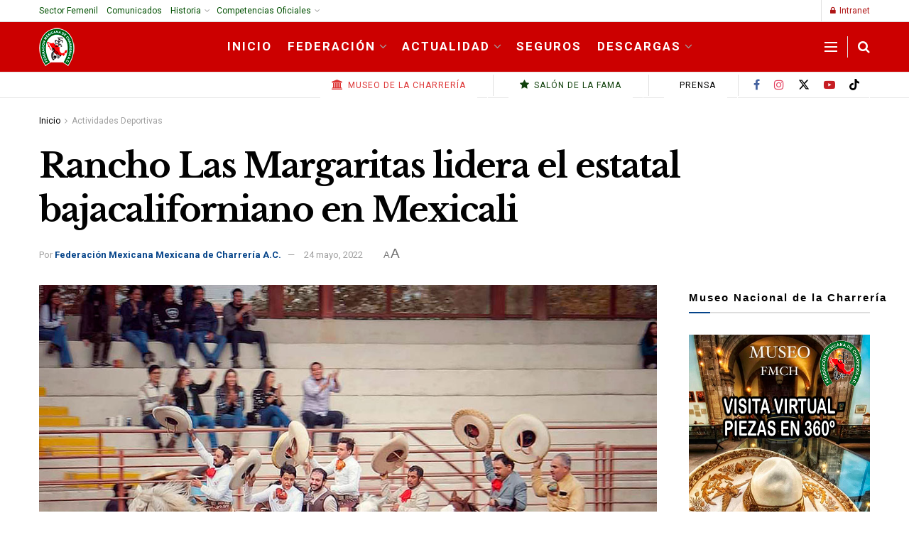

--- FILE ---
content_type: text/html; charset=UTF-8
request_url: https://fmcharreria.org.mx/actividades-deportivas/rancho-las-margaritas-lidera-el-estatal-bajacaliforniano-en-mexicali/
body_size: 37728
content:
<!doctype html>
<!--[if lt IE 7]> <html class="no-js lt-ie9 lt-ie8 lt-ie7" lang="es"> <![endif]-->
<!--[if IE 7]>    <html class="no-js lt-ie9 lt-ie8" lang="es"> <![endif]-->
<!--[if IE 8]>    <html class="no-js lt-ie9" lang="es"> <![endif]-->
<!--[if IE 9]>    <html class="no-js lt-ie10" lang="es"> <![endif]-->
<!--[if gt IE 8]><!--> <html class="no-js" lang="es"> <!--<![endif]-->
<head>
    <meta http-equiv="Content-Type" content="text/html; charset=UTF-8" />
    <meta name='viewport' content='width=device-width, initial-scale=1, user-scalable=yes' />
    <link rel="profile" href="https://gmpg.org/xfn/11" />
    <link rel="pingback" href="https://fmcharreria.org.mx/xmlrpc.php" />
    <meta name='robots' content='index, follow, max-image-preview:large, max-snippet:-1, max-video-preview:-1' />
<meta property="og:type" content="article">
<meta property="og:title" content="Rancho Las Margaritas lidera el estatal bajacaliforniano en Mexicali">
<meta property="og:site_name" content="Federación Mexicana de Charrería">
<meta property="og:description" content="Rancho Las Margaritas tiene el mejor promedio con 329.00 puntos en Valle de Mexicali La Zona Valle de Mexicali ya">
<meta property="og:url" content="https://fmcharreria.org.mx/actividades-deportivas/rancho-las-margaritas-lidera-el-estatal-bajacaliforniano-en-mexicali/">
<meta property="og:image" content="https://fmcharreria.org.mx/wp-content/uploads/FMCHBajaCalifornia.jpg">
<meta property="og:image:height" content="710">
<meta property="og:image:width" content="1000">
<meta property="article:published_time" content="2022-05-24T13:26:04+00:00">
<meta property="article:modified_time" content="2022-05-24T13:26:04+00:00">
<meta property="article:author" content="https://www.facebook.com/fmcharreria">
<meta property="article:section" content="Actividades Deportivas">
<meta property="article:tag" content="Baja California">
<meta property="article:tag" content="Mexicali">
<meta name="twitter:card" content="summary_large_image">
<meta name="twitter:title" content="Rancho Las Margaritas lidera el estatal bajacaliforniano en Mexicali">
<meta name="twitter:description" content="Rancho Las Margaritas tiene el mejor promedio con 329.00 puntos en Valle de Mexicali La Zona Valle de Mexicali ya">
<meta name="twitter:url" content="https://fmcharreria.org.mx/actividades-deportivas/rancho-las-margaritas-lidera-el-estatal-bajacaliforniano-en-mexicali/">
<meta name="twitter:site" content="https://twitter.com/fmcharreria/">
<meta name="twitter:image" content="https://fmcharreria.org.mx/wp-content/uploads/FMCHBajaCalifornia.jpg">
<meta name="twitter:image:width" content="1000">
<meta name="twitter:image:height" content="710">
			<script type="text/javascript">
			  var jnews_ajax_url = '/?ajax-request=jnews'
			</script>
			<script type="text/javascript">;window.jnews=window.jnews||{},window.jnews.library=window.jnews.library||{},window.jnews.library=function(){"use strict";var e=this;e.win=window,e.doc=document,e.noop=function(){},e.globalBody=e.doc.getElementsByTagName("body")[0],e.globalBody=e.globalBody?e.globalBody:e.doc,e.win.jnewsDataStorage=e.win.jnewsDataStorage||{_storage:new WeakMap,put:function(e,t,n){this._storage.has(e)||this._storage.set(e,new Map),this._storage.get(e).set(t,n)},get:function(e,t){return this._storage.get(e).get(t)},has:function(e,t){return this._storage.has(e)&&this._storage.get(e).has(t)},remove:function(e,t){var n=this._storage.get(e).delete(t);return 0===!this._storage.get(e).size&&this._storage.delete(e),n}},e.windowWidth=function(){return e.win.innerWidth||e.docEl.clientWidth||e.globalBody.clientWidth},e.windowHeight=function(){return e.win.innerHeight||e.docEl.clientHeight||e.globalBody.clientHeight},e.requestAnimationFrame=e.win.requestAnimationFrame||e.win.webkitRequestAnimationFrame||e.win.mozRequestAnimationFrame||e.win.msRequestAnimationFrame||window.oRequestAnimationFrame||function(e){return setTimeout(e,1e3/60)},e.cancelAnimationFrame=e.win.cancelAnimationFrame||e.win.webkitCancelAnimationFrame||e.win.webkitCancelRequestAnimationFrame||e.win.mozCancelAnimationFrame||e.win.msCancelRequestAnimationFrame||e.win.oCancelRequestAnimationFrame||function(e){clearTimeout(e)},e.classListSupport="classList"in document.createElement("_"),e.hasClass=e.classListSupport?function(e,t){return e.classList.contains(t)}:function(e,t){return e.className.indexOf(t)>=0},e.addClass=e.classListSupport?function(t,n){e.hasClass(t,n)||t.classList.add(n)}:function(t,n){e.hasClass(t,n)||(t.className+=" "+n)},e.removeClass=e.classListSupport?function(t,n){e.hasClass(t,n)&&t.classList.remove(n)}:function(t,n){e.hasClass(t,n)&&(t.className=t.className.replace(n,""))},e.objKeys=function(e){var t=[];for(var n in e)Object.prototype.hasOwnProperty.call(e,n)&&t.push(n);return t},e.isObjectSame=function(e,t){var n=!0;return JSON.stringify(e)!==JSON.stringify(t)&&(n=!1),n},e.extend=function(){for(var e,t,n,o=arguments[0]||{},i=1,a=arguments.length;i<a;i++)if(null!==(e=arguments[i]))for(t in e)o!==(n=e[t])&&void 0!==n&&(o[t]=n);return o},e.dataStorage=e.win.jnewsDataStorage,e.isVisible=function(e){return 0!==e.offsetWidth&&0!==e.offsetHeight||e.getBoundingClientRect().length},e.getHeight=function(e){return e.offsetHeight||e.clientHeight||e.getBoundingClientRect().height},e.getWidth=function(e){return e.offsetWidth||e.clientWidth||e.getBoundingClientRect().width},e.supportsPassive=!1;try{var t=Object.defineProperty({},"passive",{get:function(){e.supportsPassive=!0}});"createEvent"in e.doc?e.win.addEventListener("test",null,t):"fireEvent"in e.doc&&e.win.attachEvent("test",null)}catch(e){}e.passiveOption=!!e.supportsPassive&&{passive:!0},e.setStorage=function(e,t){e="jnews-"+e;var n={expired:Math.floor(((new Date).getTime()+432e5)/1e3)};t=Object.assign(n,t);localStorage.setItem(e,JSON.stringify(t))},e.getStorage=function(e){e="jnews-"+e;var t=localStorage.getItem(e);return null!==t&&0<t.length?JSON.parse(localStorage.getItem(e)):{}},e.expiredStorage=function(){var t,n="jnews-";for(var o in localStorage)o.indexOf(n)>-1&&"undefined"!==(t=e.getStorage(o.replace(n,""))).expired&&t.expired<Math.floor((new Date).getTime()/1e3)&&localStorage.removeItem(o)},e.addEvents=function(t,n,o){for(var i in n){var a=["touchstart","touchmove"].indexOf(i)>=0&&!o&&e.passiveOption;"createEvent"in e.doc?t.addEventListener(i,n[i],a):"fireEvent"in e.doc&&t.attachEvent("on"+i,n[i])}},e.removeEvents=function(t,n){for(var o in n)"createEvent"in e.doc?t.removeEventListener(o,n[o]):"fireEvent"in e.doc&&t.detachEvent("on"+o,n[o])},e.triggerEvents=function(t,n,o){var i;o=o||{detail:null};return"createEvent"in e.doc?(!(i=e.doc.createEvent("CustomEvent")||new CustomEvent(n)).initCustomEvent||i.initCustomEvent(n,!0,!1,o),void t.dispatchEvent(i)):"fireEvent"in e.doc?((i=e.doc.createEventObject()).eventType=n,void t.fireEvent("on"+i.eventType,i)):void 0},e.getParents=function(t,n){void 0===n&&(n=e.doc);for(var o=[],i=t.parentNode,a=!1;!a;)if(i){var r=i;r.querySelectorAll(n).length?a=!0:(o.push(r),i=r.parentNode)}else o=[],a=!0;return o},e.forEach=function(e,t,n){for(var o=0,i=e.length;o<i;o++)t.call(n,e[o],o)},e.getText=function(e){return e.innerText||e.textContent},e.setText=function(e,t){var n="object"==typeof t?t.innerText||t.textContent:t;e.innerText&&(e.innerText=n),e.textContent&&(e.textContent=n)},e.httpBuildQuery=function(t){return e.objKeys(t).reduce(function t(n){var o=arguments.length>1&&void 0!==arguments[1]?arguments[1]:null;return function(i,a){var r=n[a];a=encodeURIComponent(a);var s=o?"".concat(o,"[").concat(a,"]"):a;return null==r||"function"==typeof r?(i.push("".concat(s,"=")),i):["number","boolean","string"].includes(typeof r)?(i.push("".concat(s,"=").concat(encodeURIComponent(r))),i):(i.push(e.objKeys(r).reduce(t(r,s),[]).join("&")),i)}}(t),[]).join("&")},e.get=function(t,n,o,i){return o="function"==typeof o?o:e.noop,e.ajax("GET",t,n,o,i)},e.post=function(t,n,o,i){return o="function"==typeof o?o:e.noop,e.ajax("POST",t,n,o,i)},e.ajax=function(t,n,o,i,a){var r=new XMLHttpRequest,s=n,c=e.httpBuildQuery(o);if(t=-1!=["GET","POST"].indexOf(t)?t:"GET",r.open(t,s+("GET"==t?"?"+c:""),!0),"POST"==t&&r.setRequestHeader("Content-type","application/x-www-form-urlencoded"),r.setRequestHeader("X-Requested-With","XMLHttpRequest"),r.onreadystatechange=function(){4===r.readyState&&200<=r.status&&300>r.status&&"function"==typeof i&&i.call(void 0,r.response)},void 0!==a&&!a){return{xhr:r,send:function(){r.send("POST"==t?c:null)}}}return r.send("POST"==t?c:null),{xhr:r}},e.scrollTo=function(t,n,o){function i(e,t,n){this.start=this.position(),this.change=e-this.start,this.currentTime=0,this.increment=20,this.duration=void 0===n?500:n,this.callback=t,this.finish=!1,this.animateScroll()}return Math.easeInOutQuad=function(e,t,n,o){return(e/=o/2)<1?n/2*e*e+t:-n/2*(--e*(e-2)-1)+t},i.prototype.stop=function(){this.finish=!0},i.prototype.move=function(t){e.doc.documentElement.scrollTop=t,e.globalBody.parentNode.scrollTop=t,e.globalBody.scrollTop=t},i.prototype.position=function(){return e.doc.documentElement.scrollTop||e.globalBody.parentNode.scrollTop||e.globalBody.scrollTop},i.prototype.animateScroll=function(){this.currentTime+=this.increment;var t=Math.easeInOutQuad(this.currentTime,this.start,this.change,this.duration);this.move(t),this.currentTime<this.duration&&!this.finish?e.requestAnimationFrame.call(e.win,this.animateScroll.bind(this)):this.callback&&"function"==typeof this.callback&&this.callback()},new i(t,n,o)},e.unwrap=function(t){var n,o=t;e.forEach(t,(function(e,t){n?n+=e:n=e})),o.replaceWith(n)},e.performance={start:function(e){performance.mark(e+"Start")},stop:function(e){performance.mark(e+"End"),performance.measure(e,e+"Start",e+"End")}},e.fps=function(){var t=0,n=0,o=0;!function(){var i=t=0,a=0,r=0,s=document.getElementById("fpsTable"),c=function(t){void 0===document.getElementsByTagName("body")[0]?e.requestAnimationFrame.call(e.win,(function(){c(t)})):document.getElementsByTagName("body")[0].appendChild(t)};null===s&&((s=document.createElement("div")).style.position="fixed",s.style.top="120px",s.style.left="10px",s.style.width="100px",s.style.height="20px",s.style.border="1px solid black",s.style.fontSize="11px",s.style.zIndex="100000",s.style.backgroundColor="white",s.id="fpsTable",c(s));var l=function(){o++,n=Date.now(),(a=(o/(r=(n-t)/1e3)).toPrecision(2))!=i&&(i=a,s.innerHTML=i+"fps"),1<r&&(t=n,o=0),e.requestAnimationFrame.call(e.win,l)};l()}()},e.instr=function(e,t){for(var n=0;n<t.length;n++)if(-1!==e.toLowerCase().indexOf(t[n].toLowerCase()))return!0},e.winLoad=function(t,n){function o(o){if("complete"===e.doc.readyState||"interactive"===e.doc.readyState)return!o||n?setTimeout(t,n||1):t(o),1}o()||e.addEvents(e.win,{load:o})},e.docReady=function(t,n){function o(o){if("complete"===e.doc.readyState||"interactive"===e.doc.readyState)return!o||n?setTimeout(t,n||1):t(o),1}o()||e.addEvents(e.doc,{DOMContentLoaded:o})},e.fireOnce=function(){e.docReady((function(){e.assets=e.assets||[],e.assets.length&&(e.boot(),e.load_assets())}),50)},e.boot=function(){e.length&&e.doc.querySelectorAll("style[media]").forEach((function(e){"not all"==e.getAttribute("media")&&e.removeAttribute("media")}))},e.create_js=function(t,n){var o=e.doc.createElement("script");switch(o.setAttribute("src",t),n){case"defer":o.setAttribute("defer",!0);break;case"async":o.setAttribute("async",!0);break;case"deferasync":o.setAttribute("defer",!0),o.setAttribute("async",!0)}e.globalBody.appendChild(o)},e.load_assets=function(){"object"==typeof e.assets&&e.forEach(e.assets.slice(0),(function(t,n){var o="";t.defer&&(o+="defer"),t.async&&(o+="async"),e.create_js(t.url,o);var i=e.assets.indexOf(t);i>-1&&e.assets.splice(i,1)})),e.assets=jnewsoption.au_scripts=window.jnewsads=[]},e.setCookie=function(e,t,n){var o="";if(n){var i=new Date;i.setTime(i.getTime()+24*n*60*60*1e3),o="; expires="+i.toUTCString()}document.cookie=e+"="+(t||"")+o+"; path=/"},e.getCookie=function(e){for(var t=e+"=",n=document.cookie.split(";"),o=0;o<n.length;o++){for(var i=n[o];" "==i.charAt(0);)i=i.substring(1,i.length);if(0==i.indexOf(t))return i.substring(t.length,i.length)}return null},e.eraseCookie=function(e){document.cookie=e+"=; Path=/; Expires=Thu, 01 Jan 1970 00:00:01 GMT;"},e.docReady((function(){e.globalBody=e.globalBody==e.doc?e.doc.getElementsByTagName("body")[0]:e.globalBody,e.globalBody=e.globalBody?e.globalBody:e.doc})),e.winLoad((function(){e.winLoad((function(){var t=!1;if(void 0!==window.jnewsadmin)if(void 0!==window.file_version_checker){var n=e.objKeys(window.file_version_checker);n.length?n.forEach((function(e){t||"10.0.4"===window.file_version_checker[e]||(t=!0)})):t=!0}else t=!0;t&&(window.jnewsHelper.getMessage(),window.jnewsHelper.getNotice())}),2500)}))},window.jnews.library=new window.jnews.library;</script>
	<!-- This site is optimized with the Yoast SEO plugin v26.6 - https://yoast.com/wordpress/plugins/seo/ -->
	<title>Rancho Las Margaritas lidera el estatal bajacaliforniano en Mexicali &#8226; Federación Mexicana de Charrería</title>
	<meta name="description" content="Federación Mexicana de Charrería, AC para preservar y fomentar las tradiciones, costumbres y valores de México y la Charrería, dentro y fuera del territorio Nacional." />
	<link rel="canonical" href="https://fmcharreria.org.mx/actualidad/rancho-las-margaritas-lidera-el-estatal-bajacaliforniano-en-mexicali/" />
	<meta property="og:locale" content="es_MX" />
	<meta property="og:type" content="article" />
	<meta property="og:title" content="Rancho Las Margaritas lidera el estatal bajacaliforniano en Mexicali &#8226; Federación Mexicana de Charrería" />
	<meta property="og:description" content="Federación Mexicana de Charrería, AC para preservar y fomentar las tradiciones, costumbres y valores de México y la Charrería, dentro y fuera del territorio Nacional." />
	<meta property="og:url" content="https://fmcharreria.org.mx/actualidad/rancho-las-margaritas-lidera-el-estatal-bajacaliforniano-en-mexicali/" />
	<meta property="og:site_name" content="Federación Mexicana de Charrería" />
	<meta property="article:publisher" content="https://www.facebook.com/fmcharreria/" />
	<meta property="article:author" content="https://www.facebook.com/fmcharreria" />
	<meta property="article:published_time" content="2022-05-24T18:26:04+00:00" />
	<meta property="og:image" content="https://fmcharreria.org.mx/wp-content/uploads/FMCHBajaCalifornia.jpg" />
	<meta property="og:image:width" content="1000" />
	<meta property="og:image:height" content="710" />
	<meta property="og:image:type" content="image/jpeg" />
	<meta name="author" content="Federación Mexicana Mexicana de Charrería A.C." />
	<meta name="twitter:card" content="summary_large_image" />
	<meta name="twitter:creator" content="@https://twitter.com/fmcharreria/" />
	<meta name="twitter:site" content="@FMCharreria" />
	<meta name="twitter:label1" content="Escrito por" />
	<meta name="twitter:data1" content="Federación Mexicana Mexicana de Charrería A.C." />
	<meta name="twitter:label2" content="Tiempo de lectura" />
	<meta name="twitter:data2" content="3 minutos" />
	<script type="application/ld+json" class="yoast-schema-graph">{"@context":"https://schema.org","@graph":[{"@type":"Article","@id":"https://fmcharreria.org.mx/actualidad/rancho-las-margaritas-lidera-el-estatal-bajacaliforniano-en-mexicali/#article","isPartOf":{"@id":"https://fmcharreria.org.mx/actualidad/rancho-las-margaritas-lidera-el-estatal-bajacaliforniano-en-mexicali/"},"author":{"name":"Federación Mexicana Mexicana de Charrería A.C.","@id":"https://fmcharreria.org.mx/#/schema/person/c6f68e91fdc755d5e97efc5cfc33954a"},"headline":"Rancho Las Margaritas lidera el estatal bajacaliforniano en Mexicali","datePublished":"2022-05-24T18:26:04+00:00","mainEntityOfPage":{"@id":"https://fmcharreria.org.mx/actualidad/rancho-las-margaritas-lidera-el-estatal-bajacaliforniano-en-mexicali/"},"wordCount":521,"publisher":{"@id":"https://fmcharreria.org.mx/#organization"},"image":{"@id":"https://fmcharreria.org.mx/actualidad/rancho-las-margaritas-lidera-el-estatal-bajacaliforniano-en-mexicali/#primaryimage"},"thumbnailUrl":"https://fmcharreria.org.mx/wp-content/uploads/FMCHBajaCalifornia.jpg","keywords":["Baja California","Mexicali"],"articleSection":["Actividades Deportivas","Actualidad","Campeonatos Estatales 2022","Destacado","Eventos Oficiales","México","Temporada 2022"],"inLanguage":"es"},{"@type":"WebPage","@id":"https://fmcharreria.org.mx/actualidad/rancho-las-margaritas-lidera-el-estatal-bajacaliforniano-en-mexicali/","url":"https://fmcharreria.org.mx/actualidad/rancho-las-margaritas-lidera-el-estatal-bajacaliforniano-en-mexicali/","name":"Rancho Las Margaritas lidera el estatal bajacaliforniano en Mexicali &#8226; Federación Mexicana de Charrería","isPartOf":{"@id":"https://fmcharreria.org.mx/#website"},"primaryImageOfPage":{"@id":"https://fmcharreria.org.mx/actualidad/rancho-las-margaritas-lidera-el-estatal-bajacaliforniano-en-mexicali/#primaryimage"},"image":{"@id":"https://fmcharreria.org.mx/actualidad/rancho-las-margaritas-lidera-el-estatal-bajacaliforniano-en-mexicali/#primaryimage"},"thumbnailUrl":"https://fmcharreria.org.mx/wp-content/uploads/FMCHBajaCalifornia.jpg","datePublished":"2022-05-24T18:26:04+00:00","description":"Federación Mexicana de Charrería, AC para preservar y fomentar las tradiciones, costumbres y valores de México y la Charrería, dentro y fuera del territorio Nacional.","breadcrumb":{"@id":"https://fmcharreria.org.mx/actualidad/rancho-las-margaritas-lidera-el-estatal-bajacaliforniano-en-mexicali/#breadcrumb"},"inLanguage":"es","potentialAction":[{"@type":"ReadAction","target":["https://fmcharreria.org.mx/actualidad/rancho-las-margaritas-lidera-el-estatal-bajacaliforniano-en-mexicali/"]}]},{"@type":"ImageObject","inLanguage":"es","@id":"https://fmcharreria.org.mx/actualidad/rancho-las-margaritas-lidera-el-estatal-bajacaliforniano-en-mexicali/#primaryimage","url":"https://fmcharreria.org.mx/wp-content/uploads/FMCHBajaCalifornia.jpg","contentUrl":"https://fmcharreria.org.mx/wp-content/uploads/FMCHBajaCalifornia.jpg","width":1000,"height":710,"caption":"Rancho Las Margaritas tiene el mejor promedio con 326.00 puntos en Valle de Mexicali"},{"@type":"BreadcrumbList","@id":"https://fmcharreria.org.mx/actualidad/rancho-las-margaritas-lidera-el-estatal-bajacaliforniano-en-mexicali/#breadcrumb","itemListElement":[{"@type":"ListItem","position":1,"name":"Inicio","item":"https://fmcharreria.org.mx/"},{"@type":"ListItem","position":2,"name":"Rancho Las Margaritas lidera el estatal bajacaliforniano en Mexicali"}]},{"@type":"WebSite","@id":"https://fmcharreria.org.mx/#website","url":"https://fmcharreria.org.mx/","name":"Federación Mexicana de Charrería","description":"FMCH","publisher":{"@id":"https://fmcharreria.org.mx/#organization"},"potentialAction":[{"@type":"SearchAction","target":{"@type":"EntryPoint","urlTemplate":"https://fmcharreria.org.mx/?s={search_term_string}"},"query-input":{"@type":"PropertyValueSpecification","valueRequired":true,"valueName":"search_term_string"}}],"inLanguage":"es"},{"@type":"Organization","@id":"https://fmcharreria.org.mx/#organization","name":"Federación Mexicana de Charrería","url":"https://fmcharreria.org.mx/","logo":{"@type":"ImageObject","inLanguage":"es","@id":"https://fmcharreria.org.mx/#/schema/logo/image/","url":"https://fmcharreria.org.mx/wp-content/uploads/FMCHLogoTransBcoBisel.png","contentUrl":"https://fmcharreria.org.mx/wp-content/uploads/FMCHLogoTransBcoBisel.png","width":200,"height":220,"caption":"Federación Mexicana de Charrería"},"image":{"@id":"https://fmcharreria.org.mx/#/schema/logo/image/"},"sameAs":["https://www.facebook.com/fmcharreria/","https://x.com/FMCharreria","https://www.instagram.com/fmcharreria/","https://www.youtube.com/channel/UCFfV40wvFmADTlq3Pm2HYjA"]},{"@type":"Person","@id":"https://fmcharreria.org.mx/#/schema/person/c6f68e91fdc755d5e97efc5cfc33954a","name":"Federación Mexicana Mexicana de Charrería A.C.","sameAs":["https://fmcharreria.org.mx/","https://www.facebook.com/fmcharreria","https://instagram.com/fmcharreria/","https://x.com/https://twitter.com/fmcharreria/","https://www.youtube.com/channel/UCFfV40wvFmADTlq3Pm2HYjA","https://es.wikipedia.org/wiki/Federación_Mexicana_de_Charrera"],"url":"https://fmcharreria.org.mx/author/fmch/"}]}</script>
	<!-- / Yoast SEO plugin. -->


<link rel='dns-prefetch' href='//www.googletagmanager.com' />
<link rel='dns-prefetch' href='//fonts.googleapis.com' />
<link rel='preconnect' href='https://fonts.gstatic.com' />
<link rel="alternate" type="application/rss+xml" title="Federación Mexicana de Charrería &raquo; Feed" href="https://fmcharreria.org.mx/feed/" />
<link rel="alternate" type="application/rss+xml" title="Federación Mexicana de Charrería &raquo; RSS de los comentarios" href="https://fmcharreria.org.mx/comments/feed/" />
<link rel="alternate" title="oEmbed (JSON)" type="application/json+oembed" href="https://fmcharreria.org.mx/wp-json/oembed/1.0/embed?url=https%3A%2F%2Ffmcharreria.org.mx%2Factividades-deportivas%2Francho-las-margaritas-lidera-el-estatal-bajacaliforniano-en-mexicali%2F" />
<link rel="alternate" title="oEmbed (XML)" type="text/xml+oembed" href="https://fmcharreria.org.mx/wp-json/oembed/1.0/embed?url=https%3A%2F%2Ffmcharreria.org.mx%2Factividades-deportivas%2Francho-las-margaritas-lidera-el-estatal-bajacaliforniano-en-mexicali%2F&#038;format=xml" />
<!-- fmcharreria.org.mx is managing ads with Advanced Ads 2.0.14 – https://wpadvancedads.com/ --><!--noptimize--><script id="fmcha-ready">
			window.advanced_ads_ready=function(e,a){a=a||"complete";var d=function(e){return"interactive"===a?"loading"!==e:"complete"===e};d(document.readyState)?e():document.addEventListener("readystatechange",(function(a){d(a.target.readyState)&&e()}),{once:"interactive"===a})},window.advanced_ads_ready_queue=window.advanced_ads_ready_queue||[];		</script>
		<!--/noptimize--><style id='wp-img-auto-sizes-contain-inline-css' type='text/css'>
img:is([sizes=auto i],[sizes^="auto," i]){contain-intrinsic-size:3000px 1500px}
/*# sourceURL=wp-img-auto-sizes-contain-inline-css */
</style>
<style id='wp-emoji-styles-inline-css' type='text/css'>

	img.wp-smiley, img.emoji {
		display: inline !important;
		border: none !important;
		box-shadow: none !important;
		height: 1em !important;
		width: 1em !important;
		margin: 0 0.07em !important;
		vertical-align: -0.1em !important;
		background: none !important;
		padding: 0 !important;
	}
/*# sourceURL=wp-emoji-styles-inline-css */
</style>
<style id='wp-block-library-inline-css' type='text/css'>
:root{--wp-block-synced-color:#7a00df;--wp-block-synced-color--rgb:122,0,223;--wp-bound-block-color:var(--wp-block-synced-color);--wp-editor-canvas-background:#ddd;--wp-admin-theme-color:#007cba;--wp-admin-theme-color--rgb:0,124,186;--wp-admin-theme-color-darker-10:#006ba1;--wp-admin-theme-color-darker-10--rgb:0,107,160.5;--wp-admin-theme-color-darker-20:#005a87;--wp-admin-theme-color-darker-20--rgb:0,90,135;--wp-admin-border-width-focus:2px}@media (min-resolution:192dpi){:root{--wp-admin-border-width-focus:1.5px}}.wp-element-button{cursor:pointer}:root .has-very-light-gray-background-color{background-color:#eee}:root .has-very-dark-gray-background-color{background-color:#313131}:root .has-very-light-gray-color{color:#eee}:root .has-very-dark-gray-color{color:#313131}:root .has-vivid-green-cyan-to-vivid-cyan-blue-gradient-background{background:linear-gradient(135deg,#00d084,#0693e3)}:root .has-purple-crush-gradient-background{background:linear-gradient(135deg,#34e2e4,#4721fb 50%,#ab1dfe)}:root .has-hazy-dawn-gradient-background{background:linear-gradient(135deg,#faaca8,#dad0ec)}:root .has-subdued-olive-gradient-background{background:linear-gradient(135deg,#fafae1,#67a671)}:root .has-atomic-cream-gradient-background{background:linear-gradient(135deg,#fdd79a,#004a59)}:root .has-nightshade-gradient-background{background:linear-gradient(135deg,#330968,#31cdcf)}:root .has-midnight-gradient-background{background:linear-gradient(135deg,#020381,#2874fc)}:root{--wp--preset--font-size--normal:16px;--wp--preset--font-size--huge:42px}.has-regular-font-size{font-size:1em}.has-larger-font-size{font-size:2.625em}.has-normal-font-size{font-size:var(--wp--preset--font-size--normal)}.has-huge-font-size{font-size:var(--wp--preset--font-size--huge)}.has-text-align-center{text-align:center}.has-text-align-left{text-align:left}.has-text-align-right{text-align:right}.has-fit-text{white-space:nowrap!important}#end-resizable-editor-section{display:none}.aligncenter{clear:both}.items-justified-left{justify-content:flex-start}.items-justified-center{justify-content:center}.items-justified-right{justify-content:flex-end}.items-justified-space-between{justify-content:space-between}.screen-reader-text{border:0;clip-path:inset(50%);height:1px;margin:-1px;overflow:hidden;padding:0;position:absolute;width:1px;word-wrap:normal!important}.screen-reader-text:focus{background-color:#ddd;clip-path:none;color:#444;display:block;font-size:1em;height:auto;left:5px;line-height:normal;padding:15px 23px 14px;text-decoration:none;top:5px;width:auto;z-index:100000}html :where(.has-border-color){border-style:solid}html :where([style*=border-top-color]){border-top-style:solid}html :where([style*=border-right-color]){border-right-style:solid}html :where([style*=border-bottom-color]){border-bottom-style:solid}html :where([style*=border-left-color]){border-left-style:solid}html :where([style*=border-width]){border-style:solid}html :where([style*=border-top-width]){border-top-style:solid}html :where([style*=border-right-width]){border-right-style:solid}html :where([style*=border-bottom-width]){border-bottom-style:solid}html :where([style*=border-left-width]){border-left-style:solid}html :where(img[class*=wp-image-]){height:auto;max-width:100%}:where(figure){margin:0 0 1em}html :where(.is-position-sticky){--wp-admin--admin-bar--position-offset:var(--wp-admin--admin-bar--height,0px)}@media screen and (max-width:600px){html :where(.is-position-sticky){--wp-admin--admin-bar--position-offset:0px}}

/*# sourceURL=wp-block-library-inline-css */
</style><style id='global-styles-inline-css' type='text/css'>
:root{--wp--preset--aspect-ratio--square: 1;--wp--preset--aspect-ratio--4-3: 4/3;--wp--preset--aspect-ratio--3-4: 3/4;--wp--preset--aspect-ratio--3-2: 3/2;--wp--preset--aspect-ratio--2-3: 2/3;--wp--preset--aspect-ratio--16-9: 16/9;--wp--preset--aspect-ratio--9-16: 9/16;--wp--preset--color--black: #000000;--wp--preset--color--cyan-bluish-gray: #abb8c3;--wp--preset--color--white: #ffffff;--wp--preset--color--pale-pink: #f78da7;--wp--preset--color--vivid-red: #cf2e2e;--wp--preset--color--luminous-vivid-orange: #ff6900;--wp--preset--color--luminous-vivid-amber: #fcb900;--wp--preset--color--light-green-cyan: #7bdcb5;--wp--preset--color--vivid-green-cyan: #00d084;--wp--preset--color--pale-cyan-blue: #8ed1fc;--wp--preset--color--vivid-cyan-blue: #0693e3;--wp--preset--color--vivid-purple: #9b51e0;--wp--preset--gradient--vivid-cyan-blue-to-vivid-purple: linear-gradient(135deg,rgb(6,147,227) 0%,rgb(155,81,224) 100%);--wp--preset--gradient--light-green-cyan-to-vivid-green-cyan: linear-gradient(135deg,rgb(122,220,180) 0%,rgb(0,208,130) 100%);--wp--preset--gradient--luminous-vivid-amber-to-luminous-vivid-orange: linear-gradient(135deg,rgb(252,185,0) 0%,rgb(255,105,0) 100%);--wp--preset--gradient--luminous-vivid-orange-to-vivid-red: linear-gradient(135deg,rgb(255,105,0) 0%,rgb(207,46,46) 100%);--wp--preset--gradient--very-light-gray-to-cyan-bluish-gray: linear-gradient(135deg,rgb(238,238,238) 0%,rgb(169,184,195) 100%);--wp--preset--gradient--cool-to-warm-spectrum: linear-gradient(135deg,rgb(74,234,220) 0%,rgb(151,120,209) 20%,rgb(207,42,186) 40%,rgb(238,44,130) 60%,rgb(251,105,98) 80%,rgb(254,248,76) 100%);--wp--preset--gradient--blush-light-purple: linear-gradient(135deg,rgb(255,206,236) 0%,rgb(152,150,240) 100%);--wp--preset--gradient--blush-bordeaux: linear-gradient(135deg,rgb(254,205,165) 0%,rgb(254,45,45) 50%,rgb(107,0,62) 100%);--wp--preset--gradient--luminous-dusk: linear-gradient(135deg,rgb(255,203,112) 0%,rgb(199,81,192) 50%,rgb(65,88,208) 100%);--wp--preset--gradient--pale-ocean: linear-gradient(135deg,rgb(255,245,203) 0%,rgb(182,227,212) 50%,rgb(51,167,181) 100%);--wp--preset--gradient--electric-grass: linear-gradient(135deg,rgb(202,248,128) 0%,rgb(113,206,126) 100%);--wp--preset--gradient--midnight: linear-gradient(135deg,rgb(2,3,129) 0%,rgb(40,116,252) 100%);--wp--preset--font-size--small: 13px;--wp--preset--font-size--medium: 20px;--wp--preset--font-size--large: 36px;--wp--preset--font-size--x-large: 42px;--wp--preset--spacing--20: 0.44rem;--wp--preset--spacing--30: 0.67rem;--wp--preset--spacing--40: 1rem;--wp--preset--spacing--50: 1.5rem;--wp--preset--spacing--60: 2.25rem;--wp--preset--spacing--70: 3.38rem;--wp--preset--spacing--80: 5.06rem;--wp--preset--shadow--natural: 6px 6px 9px rgba(0, 0, 0, 0.2);--wp--preset--shadow--deep: 12px 12px 50px rgba(0, 0, 0, 0.4);--wp--preset--shadow--sharp: 6px 6px 0px rgba(0, 0, 0, 0.2);--wp--preset--shadow--outlined: 6px 6px 0px -3px rgb(255, 255, 255), 6px 6px rgb(0, 0, 0);--wp--preset--shadow--crisp: 6px 6px 0px rgb(0, 0, 0);}:where(.is-layout-flex){gap: 0.5em;}:where(.is-layout-grid){gap: 0.5em;}body .is-layout-flex{display: flex;}.is-layout-flex{flex-wrap: wrap;align-items: center;}.is-layout-flex > :is(*, div){margin: 0;}body .is-layout-grid{display: grid;}.is-layout-grid > :is(*, div){margin: 0;}:where(.wp-block-columns.is-layout-flex){gap: 2em;}:where(.wp-block-columns.is-layout-grid){gap: 2em;}:where(.wp-block-post-template.is-layout-flex){gap: 1.25em;}:where(.wp-block-post-template.is-layout-grid){gap: 1.25em;}.has-black-color{color: var(--wp--preset--color--black) !important;}.has-cyan-bluish-gray-color{color: var(--wp--preset--color--cyan-bluish-gray) !important;}.has-white-color{color: var(--wp--preset--color--white) !important;}.has-pale-pink-color{color: var(--wp--preset--color--pale-pink) !important;}.has-vivid-red-color{color: var(--wp--preset--color--vivid-red) !important;}.has-luminous-vivid-orange-color{color: var(--wp--preset--color--luminous-vivid-orange) !important;}.has-luminous-vivid-amber-color{color: var(--wp--preset--color--luminous-vivid-amber) !important;}.has-light-green-cyan-color{color: var(--wp--preset--color--light-green-cyan) !important;}.has-vivid-green-cyan-color{color: var(--wp--preset--color--vivid-green-cyan) !important;}.has-pale-cyan-blue-color{color: var(--wp--preset--color--pale-cyan-blue) !important;}.has-vivid-cyan-blue-color{color: var(--wp--preset--color--vivid-cyan-blue) !important;}.has-vivid-purple-color{color: var(--wp--preset--color--vivid-purple) !important;}.has-black-background-color{background-color: var(--wp--preset--color--black) !important;}.has-cyan-bluish-gray-background-color{background-color: var(--wp--preset--color--cyan-bluish-gray) !important;}.has-white-background-color{background-color: var(--wp--preset--color--white) !important;}.has-pale-pink-background-color{background-color: var(--wp--preset--color--pale-pink) !important;}.has-vivid-red-background-color{background-color: var(--wp--preset--color--vivid-red) !important;}.has-luminous-vivid-orange-background-color{background-color: var(--wp--preset--color--luminous-vivid-orange) !important;}.has-luminous-vivid-amber-background-color{background-color: var(--wp--preset--color--luminous-vivid-amber) !important;}.has-light-green-cyan-background-color{background-color: var(--wp--preset--color--light-green-cyan) !important;}.has-vivid-green-cyan-background-color{background-color: var(--wp--preset--color--vivid-green-cyan) !important;}.has-pale-cyan-blue-background-color{background-color: var(--wp--preset--color--pale-cyan-blue) !important;}.has-vivid-cyan-blue-background-color{background-color: var(--wp--preset--color--vivid-cyan-blue) !important;}.has-vivid-purple-background-color{background-color: var(--wp--preset--color--vivid-purple) !important;}.has-black-border-color{border-color: var(--wp--preset--color--black) !important;}.has-cyan-bluish-gray-border-color{border-color: var(--wp--preset--color--cyan-bluish-gray) !important;}.has-white-border-color{border-color: var(--wp--preset--color--white) !important;}.has-pale-pink-border-color{border-color: var(--wp--preset--color--pale-pink) !important;}.has-vivid-red-border-color{border-color: var(--wp--preset--color--vivid-red) !important;}.has-luminous-vivid-orange-border-color{border-color: var(--wp--preset--color--luminous-vivid-orange) !important;}.has-luminous-vivid-amber-border-color{border-color: var(--wp--preset--color--luminous-vivid-amber) !important;}.has-light-green-cyan-border-color{border-color: var(--wp--preset--color--light-green-cyan) !important;}.has-vivid-green-cyan-border-color{border-color: var(--wp--preset--color--vivid-green-cyan) !important;}.has-pale-cyan-blue-border-color{border-color: var(--wp--preset--color--pale-cyan-blue) !important;}.has-vivid-cyan-blue-border-color{border-color: var(--wp--preset--color--vivid-cyan-blue) !important;}.has-vivid-purple-border-color{border-color: var(--wp--preset--color--vivid-purple) !important;}.has-vivid-cyan-blue-to-vivid-purple-gradient-background{background: var(--wp--preset--gradient--vivid-cyan-blue-to-vivid-purple) !important;}.has-light-green-cyan-to-vivid-green-cyan-gradient-background{background: var(--wp--preset--gradient--light-green-cyan-to-vivid-green-cyan) !important;}.has-luminous-vivid-amber-to-luminous-vivid-orange-gradient-background{background: var(--wp--preset--gradient--luminous-vivid-amber-to-luminous-vivid-orange) !important;}.has-luminous-vivid-orange-to-vivid-red-gradient-background{background: var(--wp--preset--gradient--luminous-vivid-orange-to-vivid-red) !important;}.has-very-light-gray-to-cyan-bluish-gray-gradient-background{background: var(--wp--preset--gradient--very-light-gray-to-cyan-bluish-gray) !important;}.has-cool-to-warm-spectrum-gradient-background{background: var(--wp--preset--gradient--cool-to-warm-spectrum) !important;}.has-blush-light-purple-gradient-background{background: var(--wp--preset--gradient--blush-light-purple) !important;}.has-blush-bordeaux-gradient-background{background: var(--wp--preset--gradient--blush-bordeaux) !important;}.has-luminous-dusk-gradient-background{background: var(--wp--preset--gradient--luminous-dusk) !important;}.has-pale-ocean-gradient-background{background: var(--wp--preset--gradient--pale-ocean) !important;}.has-electric-grass-gradient-background{background: var(--wp--preset--gradient--electric-grass) !important;}.has-midnight-gradient-background{background: var(--wp--preset--gradient--midnight) !important;}.has-small-font-size{font-size: var(--wp--preset--font-size--small) !important;}.has-medium-font-size{font-size: var(--wp--preset--font-size--medium) !important;}.has-large-font-size{font-size: var(--wp--preset--font-size--large) !important;}.has-x-large-font-size{font-size: var(--wp--preset--font-size--x-large) !important;}
/*# sourceURL=global-styles-inline-css */
</style>

<style id='classic-theme-styles-inline-css' type='text/css'>
/*! This file is auto-generated */
.wp-block-button__link{color:#fff;background-color:#32373c;border-radius:9999px;box-shadow:none;text-decoration:none;padding:calc(.667em + 2px) calc(1.333em + 2px);font-size:1.125em}.wp-block-file__button{background:#32373c;color:#fff;text-decoration:none}
/*# sourceURL=/wp-includes/css/classic-themes.min.css */
</style>
<link rel='stylesheet' id='font-awesome-css' href='https://fmcharreria.org.mx/wp-content/plugins/contact-widgets/assets/css/font-awesome.min.css?ver=4.7.0' type='text/css' media='all' />
<link rel='stylesheet' id='jnews-video-css' href='https://fmcharreria.org.mx/wp-content/plugins/jnews-video/assets/css/plugin.css?ver=12.0.1' type='text/css' media='all' />
<link rel='stylesheet' id='js_composer_front-css' href='https://fmcharreria.org.mx/wp-content/plugins/js_composer/assets/css/js_composer.min.css?ver=8.7.2' type='text/css' media='all' />
<link rel='stylesheet' id='jeg_customizer_font-css' href='//fonts.googleapis.com/css?family=Roboto%3Aregular%2C700%7CLibre+Baskerville%3Aregular%2C700&#038;display=swap&#038;ver=1.3.2' type='text/css' media='all' />
<link rel='stylesheet' id='jnews-frontend-css' href='https://fmcharreria.org.mx/wp-content/themes/jnews/assets/dist/frontend.min.css?ver=12.0.3' type='text/css' media='all' />
<link rel='stylesheet' id='jnews-js-composer-css' href='https://fmcharreria.org.mx/wp-content/themes/jnews/assets/css/js-composer-frontend.css?ver=12.0.3' type='text/css' media='all' />
<link rel='stylesheet' id='jnews-style-css' href='https://fmcharreria.org.mx/wp-content/themes/jnews/style.css?ver=12.0.3' type='text/css' media='all' />
<link rel='stylesheet' id='jnews-darkmode-css' href='https://fmcharreria.org.mx/wp-content/themes/jnews/assets/css/darkmode.css?ver=12.0.3' type='text/css' media='all' />
<link rel='stylesheet' id='jnews-scheme-css' href='https://fmcharreria.org.mx/wp-content/themes/jnews/data/import/science/scheme.css?ver=12.0.3' type='text/css' media='all' />
<link rel='stylesheet' id='jnews-video-darkmode-css' href='https://fmcharreria.org.mx/wp-content/plugins/jnews-video/assets/css/darkmode.css?ver=12.0.1' type='text/css' media='all' />
<link rel='stylesheet' id='jnews-select-share-css' href='https://fmcharreria.org.mx/wp-content/plugins/jnews-social-share/assets/css/plugin.css' type='text/css' media='all' />
<script type="text/javascript" src="https://fmcharreria.org.mx/wp-includes/js/jquery/jquery.min.js?ver=3.7.1" id="jquery-core-js"></script>
<script type="text/javascript" src="https://fmcharreria.org.mx/wp-includes/js/jquery/jquery-migrate.min.js?ver=3.4.1" id="jquery-migrate-js"></script>

<!-- Google tag (gtag.js) snippet added by Site Kit -->
<!-- Fragmento de código de Google Analytics añadido por Site Kit -->
<script type="text/javascript" src="https://www.googletagmanager.com/gtag/js?id=G-K57R8EV3GN" id="google_gtagjs-js" async></script>
<script type="text/javascript" id="google_gtagjs-js-after">
/* <![CDATA[ */
window.dataLayer = window.dataLayer || [];function gtag(){dataLayer.push(arguments);}
gtag("set","linker",{"domains":["fmcharreria.org.mx"]});
gtag("js", new Date());
gtag("set", "developer_id.dZTNiMT", true);
gtag("config", "G-K57R8EV3GN");
//# sourceURL=google_gtagjs-js-after
/* ]]> */
</script>
<script></script><link rel="https://api.w.org/" href="https://fmcharreria.org.mx/wp-json/" /><link rel="alternate" title="JSON" type="application/json" href="https://fmcharreria.org.mx/wp-json/wp/v2/posts/14800" /><meta name="generator" content="Site Kit by Google 1.168.0" /><meta name="generator" content="Powered by WPBakery Page Builder - drag and drop page builder for WordPress."/>
<script type='application/ld+json'>{"@context":"http:\/\/schema.org","@type":"Organization","@id":"https:\/\/fmcharreria.org.mx\/#organization","url":"https:\/\/fmcharreria.org.mx\/","name":"Federaci\u00f3n Mexicana de Charrer\u00eda A.C.","logo":{"@type":"ImageObject","url":"https:\/\/fmcharreria.org.mx\/wp-content\/uploads\/FMCHLogoTransBco-50.png"},"sameAs":["https:\/\/www.facebook.com\/fmcharreria","https:\/\/instagram.com\/fmcharreria","https:\/\/twitter.com\/fmcharreria","https:\/\/www.youtube.com\/@FederacionMexicanadeCharreria","https:\/\/www.tiktok.com\/@fmcharreria?lang=es"]}</script>
<script type='application/ld+json'>{"@context":"http:\/\/schema.org","@type":"WebSite","@id":"https:\/\/fmcharreria.org.mx\/#website","url":"https:\/\/fmcharreria.org.mx\/","name":"Federaci\u00f3n Mexicana de Charrer\u00eda A.C.","potentialAction":{"@type":"SearchAction","target":"https:\/\/fmcharreria.org.mx\/?s={search_term_string}","query-input":"required name=search_term_string"}}</script>
<link rel="icon" href="https://fmcharreria.org.mx/wp-content/uploads/cropped-FMCHLogoTransBco-32x32.png" sizes="32x32" />
<link rel="icon" href="https://fmcharreria.org.mx/wp-content/uploads/cropped-FMCHLogoTransBco-192x192.png" sizes="192x192" />
<link rel="apple-touch-icon" href="https://fmcharreria.org.mx/wp-content/uploads/cropped-FMCHLogoTransBco-180x180.png" />
<meta name="msapplication-TileImage" content="https://fmcharreria.org.mx/wp-content/uploads/cropped-FMCHLogoTransBco-270x270.png" />
<style id="jeg_dynamic_css" type="text/css" data-type="jeg_custom-css">@media only screen and (min-width : 1200px) { .container, .jeg_vc_content > .vc_row, .jeg_vc_content > .wpb-content-wrapper > .vc_row, .jeg_vc_content > .vc_element > .vc_row, .jeg_vc_content > .wpb-content-wrapper > .vc_element > .vc_row, .jeg_vc_content > .vc_row[data-vc-full-width="true"]:not([data-vc-stretch-content="true"]) > .jeg-vc-wrapper, .jeg_vc_content > .wpb-content-wrapper > .vc_row[data-vc-full-width="true"]:not([data-vc-stretch-content="true"]) > .jeg-vc-wrapper, .jeg_vc_content > .vc_element > .vc_row[data-vc-full-width="true"]:not([data-vc-stretch-content="true"]) > .jeg-vc-wrapper, .jeg_vc_content > .wpb-content-wrapper > .vc_element > .vc_row[data-vc-full-width="true"]:not([data-vc-stretch-content="true"]) > .jeg-vc-wrapper, .elementor-section.elementor-section-boxed > .elementor-container { max-width : 1200px; } .e-con-boxed.e-parent { --content-width : 1200px; }  } @media only screen and (min-width : 1441px) { .container, .jeg_vc_content > .vc_row, .jeg_vc_content > .wpb-content-wrapper > .vc_row, .jeg_vc_content > .vc_element > .vc_row, .jeg_vc_content > .wpb-content-wrapper > .vc_element > .vc_row, .jeg_vc_content > .vc_row[data-vc-full-width="true"]:not([data-vc-stretch-content="true"]) > .jeg-vc-wrapper, .jeg_vc_content > .wpb-content-wrapper > .vc_row[data-vc-full-width="true"]:not([data-vc-stretch-content="true"]) > .jeg-vc-wrapper, .jeg_vc_content > .vc_element > .vc_row[data-vc-full-width="true"]:not([data-vc-stretch-content="true"]) > .jeg-vc-wrapper, .jeg_vc_content > .wpb-content-wrapper > .vc_element > .vc_row[data-vc-full-width="true"]:not([data-vc-stretch-content="true"]) > .jeg-vc-wrapper , .elementor-section.elementor-section-boxed > .elementor-container { max-width : 1280px; } .e-con-boxed.e-parent { --content-width : 1280px; }  } body { --j-body-color : #000000; --j-accent-color : #044389; --j-alt-color : #000000; --j-heading-color : #020202; --j-entry-color : #000000; } body,.jeg_newsfeed_list .tns-outer .tns-controls button,.jeg_filter_button,.owl-carousel .owl-nav div,.jeg_readmore,.jeg_hero_style_7 .jeg_post_meta a,.widget_calendar thead th,.widget_calendar tfoot a,.jeg_socialcounter a,.entry-header .jeg_meta_like a,.entry-header .jeg_meta_comment a,.entry-header .jeg_meta_donation a,.entry-header .jeg_meta_bookmark a,.entry-content tbody tr:hover,.entry-content th,.jeg_splitpost_nav li:hover a,#breadcrumbs a,.jeg_author_socials a:hover,.jeg_footer_content a,.jeg_footer_bottom a,.jeg_cartcontent,.woocommerce .woocommerce-breadcrumb a { color : #000000; } a, .jeg_menu_style_5>li>a:hover, .jeg_menu_style_5>li.sfHover>a, .jeg_menu_style_5>li.current-menu-item>a, .jeg_menu_style_5>li.current-menu-ancestor>a, .jeg_navbar .jeg_menu:not(.jeg_main_menu)>li>a:hover, .jeg_midbar .jeg_menu:not(.jeg_main_menu)>li>a:hover, .jeg_side_tabs li.active, .jeg_block_heading_5 strong, .jeg_block_heading_6 strong, .jeg_block_heading_7 strong, .jeg_block_heading_8 strong, .jeg_subcat_list li a:hover, .jeg_subcat_list li button:hover, .jeg_pl_lg_7 .jeg_thumb .jeg_post_category a, .jeg_pl_xs_2:before, .jeg_pl_xs_4 .jeg_postblock_content:before, .jeg_postblock .jeg_post_title a:hover, .jeg_hero_style_6 .jeg_post_title a:hover, .jeg_sidefeed .jeg_pl_xs_3 .jeg_post_title a:hover, .widget_jnews_popular .jeg_post_title a:hover, .jeg_meta_author a, .widget_archive li a:hover, .widget_pages li a:hover, .widget_meta li a:hover, .widget_recent_entries li a:hover, .widget_rss li a:hover, .widget_rss cite, .widget_categories li a:hover, .widget_categories li.current-cat>a, #breadcrumbs a:hover, .jeg_share_count .counts, .commentlist .bypostauthor>.comment-body>.comment-author>.fn, span.required, .jeg_review_title, .bestprice .price, .authorlink a:hover, .jeg_vertical_playlist .jeg_video_playlist_play_icon, .jeg_vertical_playlist .jeg_video_playlist_item.active .jeg_video_playlist_thumbnail:before, .jeg_horizontal_playlist .jeg_video_playlist_play, .woocommerce li.product .pricegroup .button, .widget_display_forums li a:hover, .widget_display_topics li:before, .widget_display_replies li:before, .widget_display_views li:before, .bbp-breadcrumb a:hover, .jeg_mobile_menu li.sfHover>a, .jeg_mobile_menu li a:hover, .split-template-6 .pagenum, .jeg_mobile_menu_style_5>li>a:hover, .jeg_mobile_menu_style_5>li.sfHover>a, .jeg_mobile_menu_style_5>li.current-menu-item>a, .jeg_mobile_menu_style_5>li.current-menu-ancestor>a, .jeg_mobile_menu.jeg_menu_dropdown li.open > div > a ,.jeg_menu_dropdown.language-swicher .sub-menu li a:hover { color : #044389; } .jeg_menu_style_1>li>a:before, .jeg_menu_style_2>li>a:before, .jeg_menu_style_3>li>a:before, .jeg_side_toggle, .jeg_slide_caption .jeg_post_category a, .jeg_slider_type_1_wrapper .tns-controls button.tns-next, .jeg_block_heading_1 .jeg_block_title span, .jeg_block_heading_2 .jeg_block_title span, .jeg_block_heading_3, .jeg_block_heading_4 .jeg_block_title span, .jeg_block_heading_6:after, .jeg_pl_lg_box .jeg_post_category a, .jeg_pl_md_box .jeg_post_category a, .jeg_readmore:hover, .jeg_thumb .jeg_post_category a, .jeg_block_loadmore a:hover, .jeg_postblock.alt .jeg_block_loadmore a:hover, .jeg_block_loadmore a.active, .jeg_postblock_carousel_2 .jeg_post_category a, .jeg_heroblock .jeg_post_category a, .jeg_pagenav_1 .page_number.active, .jeg_pagenav_1 .page_number.active:hover, input[type="submit"], .btn, .button, .widget_tag_cloud a:hover, .popularpost_item:hover .jeg_post_title a:before, .jeg_splitpost_4 .page_nav, .jeg_splitpost_5 .page_nav, .jeg_post_via a:hover, .jeg_post_source a:hover, .jeg_post_tags a:hover, .comment-reply-title small a:before, .comment-reply-title small a:after, .jeg_storelist .productlink, .authorlink li.active a:before, .jeg_footer.dark .socials_widget:not(.nobg) a:hover .fa,.jeg_footer.dark .socials_widget:not(.nobg) a:hover > span.jeg-icon, div.jeg_breakingnews_title, .jeg_overlay_slider_bottom_wrapper .tns-controls button, .jeg_overlay_slider_bottom_wrapper .tns-controls button:hover, .jeg_vertical_playlist .jeg_video_playlist_current, .woocommerce span.onsale, .woocommerce #respond input#submit:hover, .woocommerce a.button:hover, .woocommerce button.button:hover, .woocommerce input.button:hover, .woocommerce #respond input#submit.alt, .woocommerce a.button.alt, .woocommerce button.button.alt, .woocommerce input.button.alt, .jeg_popup_post .caption, .jeg_footer.dark input[type="submit"], .jeg_footer.dark .btn, .jeg_footer.dark .button, .footer_widget.widget_tag_cloud a:hover, .jeg_inner_content .content-inner .jeg_post_category a:hover, #buddypress .standard-form button, #buddypress a.button, #buddypress input[type="submit"], #buddypress input[type="button"], #buddypress input[type="reset"], #buddypress ul.button-nav li a, #buddypress .generic-button a, #buddypress .generic-button button, #buddypress .comment-reply-link, #buddypress a.bp-title-button, #buddypress.buddypress-wrap .members-list li .user-update .activity-read-more a, div#buddypress .standard-form button:hover, div#buddypress a.button:hover, div#buddypress input[type="submit"]:hover, div#buddypress input[type="button"]:hover, div#buddypress input[type="reset"]:hover, div#buddypress ul.button-nav li a:hover, div#buddypress .generic-button a:hover, div#buddypress .generic-button button:hover, div#buddypress .comment-reply-link:hover, div#buddypress a.bp-title-button:hover, div#buddypress.buddypress-wrap .members-list li .user-update .activity-read-more a:hover, #buddypress #item-nav .item-list-tabs ul li a:before, .jeg_inner_content .jeg_meta_container .follow-wrapper a { background-color : #044389; } .jeg_block_heading_7 .jeg_block_title span, .jeg_readmore:hover, .jeg_block_loadmore a:hover, .jeg_block_loadmore a.active, .jeg_pagenav_1 .page_number.active, .jeg_pagenav_1 .page_number.active:hover, .jeg_pagenav_3 .page_number:hover, .jeg_prevnext_post a:hover h3, .jeg_overlay_slider .jeg_post_category, .jeg_sidefeed .jeg_post.active, .jeg_vertical_playlist.jeg_vertical_playlist .jeg_video_playlist_item.active .jeg_video_playlist_thumbnail img, .jeg_horizontal_playlist .jeg_video_playlist_item.active { border-color : #044389; } .jeg_tabpost_nav li.active, .woocommerce div.product .woocommerce-tabs ul.tabs li.active, .jeg_mobile_menu_style_1>li.current-menu-item a, .jeg_mobile_menu_style_1>li.current-menu-ancestor a, .jeg_mobile_menu_style_2>li.current-menu-item::after, .jeg_mobile_menu_style_2>li.current-menu-ancestor::after, .jeg_mobile_menu_style_3>li.current-menu-item::before, .jeg_mobile_menu_style_3>li.current-menu-ancestor::before { border-bottom-color : #044389; } .jeg_post_share .jeg-icon svg { fill : #044389; } .jeg_post_meta .fa, .jeg_post_meta .jpwt-icon, .entry-header .jeg_post_meta .fa, .jeg_review_stars, .jeg_price_review_list { color : #000000; } .jeg_share_button.share-float.share-monocrhome a { background-color : #000000; } h1,h2,h3,h4,h5,h6,.jeg_post_title a,.entry-header .jeg_post_title,.jeg_hero_style_7 .jeg_post_title a,.jeg_block_title,.jeg_splitpost_bar .current_title,.jeg_video_playlist_title,.gallery-caption,.jeg_push_notification_button>a.button { color : #020202; } .split-template-9 .pagenum, .split-template-10 .pagenum, .split-template-11 .pagenum, .split-template-12 .pagenum, .split-template-13 .pagenum, .split-template-15 .pagenum, .split-template-18 .pagenum, .split-template-20 .pagenum, .split-template-19 .current_title span, .split-template-20 .current_title span { background-color : #020202; } .entry-content .content-inner p, .entry-content .intro-text { color : #000000; } .jeg_topbar .jeg_nav_row, .jeg_topbar .jeg_search_no_expand .jeg_search_input { line-height : 30px; } .jeg_topbar .jeg_nav_row, .jeg_topbar .jeg_nav_icon { height : 30px; } .jeg_topbar .jeg_logo_img { max-height : 30px; } .jeg_topbar, .jeg_topbar.dark, .jeg_topbar.custom { background : #ffffff; } .jeg_midbar { height : 70px; } .jeg_midbar .jeg_logo_img { max-height : 70px; } .jeg_midbar, .jeg_midbar.dark { background-color : #cc0000; color : #ffffff; } .jeg_header .jeg_bottombar.jeg_navbar,.jeg_bottombar .jeg_nav_icon { height : 35px; } .jeg_header .jeg_bottombar.jeg_navbar, .jeg_header .jeg_bottombar .jeg_main_menu:not(.jeg_menu_style_1) > li > a, .jeg_header .jeg_bottombar .jeg_menu_style_1 > li, .jeg_header .jeg_bottombar .jeg_menu:not(.jeg_main_menu) > li > a { line-height : 35px; } .jeg_bottombar .jeg_logo_img { max-height : 35px; } .jeg_header .jeg_navbar_menuborder .jeg_main_menu > li:not(:last-child), .jeg_header .jeg_navbar_menuborder .jeg_nav_item, .jeg_navbar_boxed .jeg_nav_row, .jeg_header .jeg_navbar_menuborder:not(.jeg_navbar_boxed) .jeg_nav_left .jeg_nav_item:first-child { border-color : #ffffff; } .jeg_header .jeg_bottombar, .jeg_header .jeg_bottombar.jeg_navbar_dark, .jeg_bottombar.jeg_navbar_boxed .jeg_nav_row, .jeg_bottombar.jeg_navbar_dark.jeg_navbar_boxed .jeg_nav_row { border-top-width : 0px; border-bottom-width : 1px; } .jeg_stickybar.jeg_navbar,.jeg_navbar .jeg_nav_icon { height : 60px; } .jeg_stickybar.jeg_navbar, .jeg_stickybar .jeg_main_menu:not(.jeg_menu_style_1) > li > a, .jeg_stickybar .jeg_menu_style_1 > li, .jeg_stickybar .jeg_menu:not(.jeg_main_menu) > li > a { line-height : 60px; } .jeg_header_sticky .jeg_navbar_wrapper:not(.jeg_navbar_boxed), .jeg_header_sticky .jeg_navbar_boxed .jeg_nav_row { background : #cc0000; } .jeg_mobile_midbar, .jeg_mobile_midbar.dark { background : #cc0000; } .jeg_button_1 .btn { background : #ffffff; color : #000000; border-color : #ffffff; } .jeg_button_1 .btn:hover { background : #ffffff; } .jeg_button_2 .btn { background : #ffffff; color : #dd3333; border-color : #000000; } .jeg_button_3 .btn { background : #ffffff; color : #12420d; } .jeg_nav_icon .jeg_mobile_toggle.toggle_btn { color : #ffffff; } .jeg_navbar_mobile_wrapper .jeg_nav_item a.jeg_mobile_toggle, .jeg_navbar_mobile_wrapper .dark .jeg_nav_item a.jeg_mobile_toggle { color : #ffffff; } .jeg_nav_account, .jeg_navbar .jeg_nav_account .jeg_menu > li > a, .jeg_midbar .jeg_nav_account .jeg_menu > li > a { color : #af1515; } .jeg_header .jeg_search_wrapper.search_icon .jeg_search_toggle { color : #ffffff; } .jeg_header .jeg_menu.jeg_main_menu > li > a { color : #ffffff; } .jeg_menu_style_1 > li > a:before, .jeg_menu_style_2 > li > a:before, .jeg_menu_style_3 > li > a:before { background : #ffffff; } .jeg_header .jeg_menu.jeg_main_menu > li > a:hover, .jeg_header .jeg_menu.jeg_main_menu > li.sfHover > a, .jeg_header .jeg_menu.jeg_main_menu > li > .sf-with-ul:hover:after, .jeg_header .jeg_menu.jeg_main_menu > li.sfHover > .sf-with-ul:after, .jeg_header .jeg_menu_style_4 > li.current-menu-item > a, .jeg_header .jeg_menu_style_4 > li.current-menu-ancestor > a, .jeg_header .jeg_menu_style_5 > li.current-menu-item > a, .jeg_header .jeg_menu_style_5 > li.current-menu-ancestor > a { color : #38b763; } .jeg_navbar_wrapper .jeg_menu li > ul li > a { color : #000000; } .jnews .jeg_header .jeg_menu.jeg_top_menu > li > a { color : #005000ff; } .jnews .jeg_menu.jeg_top_menu li > ul, .jnews .jeg_menu.jeg_top_menu li > ul li > a, .jnews .jeg_menu.jeg_top_menu li > ul li:hover > a, .jnews .jeg_menu.jeg_top_menu li > ul li.sfHover > a { color : #000000; } .jeg_footer_content,.jeg_footer.dark .jeg_footer_content { background-color : #003500; color : #ffffff; } .jeg_footer .jeg_footer_content a:hover,.jeg_footer.dark .jeg_footer_content a:hover { color : #ffffff; } .jeg_footer .jeg_footer_content a:hover svg,.jeg_footer.dark .jeg_footer_content a:hover svg { fill : #ffffff; } .jeg_footer input[type="submit"],.jeg_footer .btn,.jeg_footer .button { background-color : #ffffff; } .jeg_footer input:not([type="submit"]),.jeg_footer textarea,.jeg_footer select,.jeg_footer.dark input:not([type="submit"]),.jeg_footer.dark textarea,.jeg_footer.dark select { color : #ffffff; } .jeg_footer_secondary,.jeg_footer.dark .jeg_footer_secondary,.jeg_footer_bottom,.jeg_footer.dark .jeg_footer_bottom,.jeg_footer_sidecontent .jeg_footer_primary { color : #ffffff; } .jeg_menu_footer a,.jeg_footer.dark .jeg_menu_footer a,.jeg_footer_sidecontent .jeg_footer_primary .col-md-7 .jeg_menu_footer a { color : #ffffff; } .jeg_footer_5 .jeg_footer_content .jeg_footer_social .socials_widget .fa,.jeg_footer_5.dark .jeg_footer_content .jeg_footer_social .socials_widget .fa { color : #821a1a; } .jeg_footer_5 .jeg_footer_content .jeg_footer_social .socials_widget .jeg-icon svg,.jeg_footer_5.dark .jeg_footer_content .jeg_footer_social .socials_widget .jeg-icon svg { fill : #821a1a; } .jeg_footer_5 .jeg_footer_content .jeg_footer_social .socials_widget a,.jeg_footer_5.dark .jeg_footer_content .jeg_footer_social .socials_widget a,.jeg_footer_sidecontent .jeg_footer_primary .col-md-3 .jeg_footer_title { color : #ffffff; } body,input,textarea,select,.chosen-container-single .chosen-single,.btn,.button { font-family: Roboto,Helvetica,Arial,sans-serif;font-size: 15px;  } .jeg_header, .jeg_mobile_wrapper { font-family: Roboto,Helvetica,Arial,sans-serif;font-size: 14px;  } .jeg_main_menu > li > a { font-size: 17px; color : #ffffff;  } h3.jeg_block_title, .jeg_footer .jeg_footer_heading h3, .jeg_footer .widget h2, .jeg_tabpost_nav li { font-family: "Helvetica Neue", Helvetica, Roboto, Arial, sans-serif;font-weight : 700; font-style : normal; color : #000000;  } .jeg_post_title, .entry-header .jeg_post_title, .jeg_single_tpl_2 .entry-header .jeg_post_title, .jeg_single_tpl_3 .entry-header .jeg_post_title, .jeg_single_tpl_6 .entry-header .jeg_post_title, .jeg_content .jeg_custom_title_wrapper .jeg_post_title { font-family: "Libre Baskerville",Helvetica,Arial,sans-serif; } .jeg_post_excerpt p, .content-inner p { font-size: 20px; color : #000000;  } .jeg_post_excerpt li, .content-inner li { color : #0a0a0a;  } .entry-content blockquote * ,.entry-content blockquote p { color : #000000;  } .jeg_heroblock .jeg_post_category a.category-actividades-deportivas,.jeg_thumb .jeg_post_category a.category-actividades-deportivas,.jeg_pl_lg_box .jeg_post_category a.category-actividades-deportivas,.jeg_pl_md_box .jeg_post_category a.category-actividades-deportivas,.jeg_postblock_carousel_2 .jeg_post_category a.category-actividades-deportivas,.jeg_slide_caption .jeg_post_category a.category-actividades-deportivas { background-color : #dd3333; border-color : #dd3333; color : #ffffff; } .jeg_heroblock .jeg_post_category a.category-temporada-2025,.jeg_thumb .jeg_post_category a.category-temporada-2025,.jeg_pl_lg_box .jeg_post_category a.category-temporada-2025,.jeg_pl_md_box .jeg_post_category a.category-temporada-2025,.jeg_postblock_carousel_2 .jeg_post_category a.category-temporada-2025,.jeg_slide_caption .jeg_post_category a.category-temporada-2025 { color : #ffffff; } .jeg_heroblock .jeg_post_category a.category-destacadas,.jeg_thumb .jeg_post_category a.category-destacadas,.jeg_pl_lg_box .jeg_post_category a.category-destacadas,.jeg_pl_md_box .jeg_post_category a.category-destacadas,.jeg_postblock_carousel_2 .jeg_post_category a.category-destacadas,.jeg_slide_caption .jeg_post_category a.category-destacadas { background-color : #194913; border-color : #194913; color : #ffffff; } .jeg_heroblock .jeg_post_category a.category-formatos-2023,.jeg_thumb .jeg_post_category a.category-formatos-2023,.jeg_pl_lg_box .jeg_post_category a.category-formatos-2023,.jeg_pl_md_box .jeg_post_category a.category-formatos-2023,.jeg_postblock_carousel_2 .jeg_post_category a.category-formatos-2023,.jeg_slide_caption .jeg_post_category a.category-formatos-2023 { background-color : #000000; border-color : #000000; color : #ffffff; } .jeg_heroblock .jeg_post_category a.category-f-2022,.jeg_thumb .jeg_post_category a.category-f-2022,.jeg_pl_lg_box .jeg_post_category a.category-f-2022,.jeg_pl_md_box .jeg_post_category a.category-f-2022,.jeg_postblock_carousel_2 .jeg_post_category a.category-f-2022,.jeg_slide_caption .jeg_post_category a.category-f-2022 { background-color : #ce881e; border-color : #ce881e; color : #ffffff; } .jeg_heroblock .jeg_post_category a.category-sector-femenil,.jeg_thumb .jeg_post_category a.category-sector-femenil,.jeg_pl_lg_box .jeg_post_category a.category-sector-femenil,.jeg_pl_md_box .jeg_post_category a.category-sector-femenil,.jeg_postblock_carousel_2 .jeg_post_category a.category-sector-femenil,.jeg_slide_caption .jeg_post_category a.category-sector-femenil { background-color : #8224e3; border-color : #8224e3; } .jeg_heroblock .jeg_post_category a.category-formato-femenil,.jeg_thumb .jeg_post_category a.category-formato-femenil,.jeg_pl_lg_box .jeg_post_category a.category-formato-femenil,.jeg_pl_md_box .jeg_post_category a.category-formato-femenil,.jeg_postblock_carousel_2 .jeg_post_category a.category-formato-femenil,.jeg_slide_caption .jeg_post_category a.category-formato-femenil { background-color : #3c0047; border-color : #3c0047; color : #ffffff; } </style><style type="text/css">
					.no_thumbnail .jeg_thumb,
					.thumbnail-container.no_thumbnail {
					    display: none !important;
					}
					.jeg_search_result .jeg_pl_xs_3.no_thumbnail .jeg_postblock_content,
					.jeg_sidefeed .jeg_pl_xs_3.no_thumbnail .jeg_postblock_content,
					.jeg_pl_sm.no_thumbnail .jeg_postblock_content {
					    margin-left: 0;
					}
					.jeg_postblock_11 .no_thumbnail .jeg_postblock_content,
					.jeg_postblock_12 .no_thumbnail .jeg_postblock_content,
					.jeg_postblock_12.jeg_col_3o3 .no_thumbnail .jeg_postblock_content  {
					    margin-top: 0;
					}
					.jeg_postblock_15 .jeg_pl_md_box.no_thumbnail .jeg_postblock_content,
					.jeg_postblock_19 .jeg_pl_md_box.no_thumbnail .jeg_postblock_content,
					.jeg_postblock_24 .jeg_pl_md_box.no_thumbnail .jeg_postblock_content,
					.jeg_sidefeed .jeg_pl_md_box .jeg_postblock_content {
					    position: relative;
					}
					.jeg_postblock_carousel_2 .no_thumbnail .jeg_post_title a,
					.jeg_postblock_carousel_2 .no_thumbnail .jeg_post_title a:hover,
					.jeg_postblock_carousel_2 .no_thumbnail .jeg_post_meta .fa {
					    color: #212121 !important;
					} 
					.jnews-dark-mode .jeg_postblock_carousel_2 .no_thumbnail .jeg_post_title a,
					.jnews-dark-mode .jeg_postblock_carousel_2 .no_thumbnail .jeg_post_title a:hover,
					.jnews-dark-mode .jeg_postblock_carousel_2 .no_thumbnail .jeg_post_meta .fa {
					    color: #fff !important;
					} 
				</style>				<style id="jeg_extended_category_css" type="text/css" data-type="jeg_custom-css">.jeg_heroblock .jeg_post_category a.category-sector-femenil,.jeg_thumb .jeg_post_category a.category-sector-femenil,.jeg_pl_lg_box .jeg_post_category a.category-sector-femenil,.jeg_pl_md_box .jeg_post_category a.category-sector-femenil,.jeg_postblock_carousel_2 .jeg_post_category a.category-sector-femenil,.jeg_slide_caption .jeg_post_category a.category-sector-femenil { background-color:#dd00a2; }.jeg_heroblock .jeg_post_category a.category-sector-femenil,.jeg_thumb .jeg_post_category a.category-sector-femenil,.jeg_pl_lg_box .jeg_post_category a.category-sector-femenil,.jeg_pl_md_box .jeg_post_category a.category-sector-femenil,.jeg_postblock_carousel_2 .jeg_post_category a.category-sector-femenil,.jeg_slide_caption .jeg_post_category a.category-sector-femenil { border-color:#dd00a2; }.jeg_heroblock .jeg_post_category a.category-sector-femenil,.jeg_thumb .jeg_post_category a.category-sector-femenil,.jeg_pl_lg_box .jeg_post_category a.category-sector-femenil,.jeg_pl_md_box .jeg_post_category a.category-sector-femenil,.jeg_postblock_carousel_2 .jeg_post_category a.category-sector-femenil,.jeg_slide_caption .jeg_post_category a.category-sector-femenil { color:#ffffff; }.jeg_heroblock .jeg_post_category a.category-formatos-oficiales-2025,.jeg_thumb .jeg_post_category a.category-formatos-oficiales-2025,.jeg_pl_lg_box .jeg_post_category a.category-formatos-oficiales-2025,.jeg_pl_md_box .jeg_post_category a.category-formatos-oficiales-2025,.jeg_postblock_carousel_2 .jeg_post_category a.category-formatos-oficiales-2025,.jeg_slide_caption .jeg_post_category a.category-formatos-oficiales-2025 { background-color:#002756; }.jeg_heroblock .jeg_post_category a.category-formatos-oficiales-2025,.jeg_thumb .jeg_post_category a.category-formatos-oficiales-2025,.jeg_pl_lg_box .jeg_post_category a.category-formatos-oficiales-2025,.jeg_pl_md_box .jeg_post_category a.category-formatos-oficiales-2025,.jeg_postblock_carousel_2 .jeg_post_category a.category-formatos-oficiales-2025,.jeg_slide_caption .jeg_post_category a.category-formatos-oficiales-2025 { border-color:#002756; }.jeg_heroblock .jeg_post_category a.category-formatos-oficiales-2025,.jeg_thumb .jeg_post_category a.category-formatos-oficiales-2025,.jeg_pl_lg_box .jeg_post_category a.category-formatos-oficiales-2025,.jeg_pl_md_box .jeg_post_category a.category-formatos-oficiales-2025,.jeg_postblock_carousel_2 .jeg_post_category a.category-formatos-oficiales-2025,.jeg_slide_caption .jeg_post_category a.category-formatos-oficiales-2025 { color:#ffffff; }.jeg_heroblock .jeg_post_category a.category-convocatoria-femenil,.jeg_thumb .jeg_post_category a.category-convocatoria-femenil,.jeg_pl_lg_box .jeg_post_category a.category-convocatoria-femenil,.jeg_pl_md_box .jeg_post_category a.category-convocatoria-femenil,.jeg_postblock_carousel_2 .jeg_post_category a.category-convocatoria-femenil,.jeg_slide_caption .jeg_post_category a.category-convocatoria-femenil { background-color:#a00196; }.jeg_heroblock .jeg_post_category a.category-convocatoria-femenil,.jeg_thumb .jeg_post_category a.category-convocatoria-femenil,.jeg_pl_lg_box .jeg_post_category a.category-convocatoria-femenil,.jeg_pl_md_box .jeg_post_category a.category-convocatoria-femenil,.jeg_postblock_carousel_2 .jeg_post_category a.category-convocatoria-femenil,.jeg_slide_caption .jeg_post_category a.category-convocatoria-femenil { border-color:#a00196; }.jeg_heroblock .jeg_post_category a.category-convocatoria-femenil,.jeg_thumb .jeg_post_category a.category-convocatoria-femenil,.jeg_pl_lg_box .jeg_post_category a.category-convocatoria-femenil,.jeg_pl_md_box .jeg_post_category a.category-convocatoria-femenil,.jeg_postblock_carousel_2 .jeg_post_category a.category-convocatoria-femenil,.jeg_slide_caption .jeg_post_category a.category-convocatoria-femenil { color:#ffffff; }.jeg_heroblock .jeg_post_category a.category-convocatorias,.jeg_thumb .jeg_post_category a.category-convocatorias,.jeg_pl_lg_box .jeg_post_category a.category-convocatorias,.jeg_pl_md_box .jeg_post_category a.category-convocatorias,.jeg_postblock_carousel_2 .jeg_post_category a.category-convocatorias,.jeg_slide_caption .jeg_post_category a.category-convocatorias { background-color:#1e73be; }.jeg_heroblock .jeg_post_category a.category-convocatorias,.jeg_thumb .jeg_post_category a.category-convocatorias,.jeg_pl_lg_box .jeg_post_category a.category-convocatorias,.jeg_pl_md_box .jeg_post_category a.category-convocatorias,.jeg_postblock_carousel_2 .jeg_post_category a.category-convocatorias,.jeg_slide_caption .jeg_post_category a.category-convocatorias { border-color:#1e73be; }.jeg_heroblock .jeg_post_category a.category-convocatorias,.jeg_thumb .jeg_post_category a.category-convocatorias,.jeg_pl_lg_box .jeg_post_category a.category-convocatorias,.jeg_pl_md_box .jeg_post_category a.category-convocatorias,.jeg_postblock_carousel_2 .jeg_post_category a.category-convocatorias,.jeg_slide_caption .jeg_post_category a.category-convocatorias { color:#ffffff; }.jeg_heroblock .jeg_post_category a.category-campeonatos-estatales-2025,.jeg_thumb .jeg_post_category a.category-campeonatos-estatales-2025,.jeg_pl_lg_box .jeg_post_category a.category-campeonatos-estatales-2025,.jeg_pl_md_box .jeg_post_category a.category-campeonatos-estatales-2025,.jeg_postblock_carousel_2 .jeg_post_category a.category-campeonatos-estatales-2025,.jeg_slide_caption .jeg_post_category a.category-campeonatos-estatales-2025 { background-color:#332e04; }.jeg_heroblock .jeg_post_category a.category-campeonatos-estatales-2025,.jeg_thumb .jeg_post_category a.category-campeonatos-estatales-2025,.jeg_pl_lg_box .jeg_post_category a.category-campeonatos-estatales-2025,.jeg_pl_md_box .jeg_post_category a.category-campeonatos-estatales-2025,.jeg_postblock_carousel_2 .jeg_post_category a.category-campeonatos-estatales-2025,.jeg_slide_caption .jeg_post_category a.category-campeonatos-estatales-2025 { border-color:#332e04; }.jeg_heroblock .jeg_post_category a.category-campeonatos-estatales-2025,.jeg_thumb .jeg_post_category a.category-campeonatos-estatales-2025,.jeg_pl_lg_box .jeg_post_category a.category-campeonatos-estatales-2025,.jeg_pl_md_box .jeg_post_category a.category-campeonatos-estatales-2025,.jeg_postblock_carousel_2 .jeg_post_category a.category-campeonatos-estatales-2025,.jeg_slide_caption .jeg_post_category a.category-campeonatos-estatales-2025 { color:#ffffff; }.jeg_heroblock .jeg_post_category a.category-xxxii-campeonato-nacional-de-charros-mayores-2025,.jeg_thumb .jeg_post_category a.category-xxxii-campeonato-nacional-de-charros-mayores-2025,.jeg_pl_lg_box .jeg_post_category a.category-xxxii-campeonato-nacional-de-charros-mayores-2025,.jeg_pl_md_box .jeg_post_category a.category-xxxii-campeonato-nacional-de-charros-mayores-2025,.jeg_postblock_carousel_2 .jeg_post_category a.category-xxxii-campeonato-nacional-de-charros-mayores-2025,.jeg_slide_caption .jeg_post_category a.category-xxxii-campeonato-nacional-de-charros-mayores-2025 { background-color:#5e0000; }.jeg_heroblock .jeg_post_category a.category-xxxii-campeonato-nacional-de-charros-mayores-2025,.jeg_thumb .jeg_post_category a.category-xxxii-campeonato-nacional-de-charros-mayores-2025,.jeg_pl_lg_box .jeg_post_category a.category-xxxii-campeonato-nacional-de-charros-mayores-2025,.jeg_pl_md_box .jeg_post_category a.category-xxxii-campeonato-nacional-de-charros-mayores-2025,.jeg_postblock_carousel_2 .jeg_post_category a.category-xxxii-campeonato-nacional-de-charros-mayores-2025,.jeg_slide_caption .jeg_post_category a.category-xxxii-campeonato-nacional-de-charros-mayores-2025 { border-color:#5e0000; }.jeg_heroblock .jeg_post_category a.category-xxxii-campeonato-nacional-de-charros-mayores-2025,.jeg_thumb .jeg_post_category a.category-xxxii-campeonato-nacional-de-charros-mayores-2025,.jeg_pl_lg_box .jeg_post_category a.category-xxxii-campeonato-nacional-de-charros-mayores-2025,.jeg_pl_md_box .jeg_post_category a.category-xxxii-campeonato-nacional-de-charros-mayores-2025,.jeg_postblock_carousel_2 .jeg_post_category a.category-xxxii-campeonato-nacional-de-charros-mayores-2025,.jeg_slide_caption .jeg_post_category a.category-xxxii-campeonato-nacional-de-charros-mayores-2025 { color:#ffffff; }.jeg_heroblock .jeg_post_category a.category-lxxxi-congreso-y-campeonato-nacional-charro-aguascalientes-2025,.jeg_thumb .jeg_post_category a.category-lxxxi-congreso-y-campeonato-nacional-charro-aguascalientes-2025,.jeg_pl_lg_box .jeg_post_category a.category-lxxxi-congreso-y-campeonato-nacional-charro-aguascalientes-2025,.jeg_pl_md_box .jeg_post_category a.category-lxxxi-congreso-y-campeonato-nacional-charro-aguascalientes-2025,.jeg_postblock_carousel_2 .jeg_post_category a.category-lxxxi-congreso-y-campeonato-nacional-charro-aguascalientes-2025,.jeg_slide_caption .jeg_post_category a.category-lxxxi-congreso-y-campeonato-nacional-charro-aguascalientes-2025 { background-color:#013699; }.jeg_heroblock .jeg_post_category a.category-lxxxi-congreso-y-campeonato-nacional-charro-aguascalientes-2025,.jeg_thumb .jeg_post_category a.category-lxxxi-congreso-y-campeonato-nacional-charro-aguascalientes-2025,.jeg_pl_lg_box .jeg_post_category a.category-lxxxi-congreso-y-campeonato-nacional-charro-aguascalientes-2025,.jeg_pl_md_box .jeg_post_category a.category-lxxxi-congreso-y-campeonato-nacional-charro-aguascalientes-2025,.jeg_postblock_carousel_2 .jeg_post_category a.category-lxxxi-congreso-y-campeonato-nacional-charro-aguascalientes-2025,.jeg_slide_caption .jeg_post_category a.category-lxxxi-congreso-y-campeonato-nacional-charro-aguascalientes-2025 { border-color:#013699; }.jeg_heroblock .jeg_post_category a.category-lxxxi-congreso-y-campeonato-nacional-charro-aguascalientes-2025,.jeg_thumb .jeg_post_category a.category-lxxxi-congreso-y-campeonato-nacional-charro-aguascalientes-2025,.jeg_pl_lg_box .jeg_post_category a.category-lxxxi-congreso-y-campeonato-nacional-charro-aguascalientes-2025,.jeg_pl_md_box .jeg_post_category a.category-lxxxi-congreso-y-campeonato-nacional-charro-aguascalientes-2025,.jeg_postblock_carousel_2 .jeg_post_category a.category-lxxxi-congreso-y-campeonato-nacional-charro-aguascalientes-2025,.jeg_slide_caption .jeg_post_category a.category-lxxxi-congreso-y-campeonato-nacional-charro-aguascalientes-2025 { color:#ffffff; }</style>
				<noscript><style> .wpb_animate_when_almost_visible { opacity: 1; }</style></noscript></head>
<body data-rsssl=1 class="wp-singular post-template-default single single-post postid-14800 single-format-standard wp-embed-responsive wp-theme-jnews jeg_toggle_light jeg_single_tpl_2 jnews jsc_normal wpb-js-composer js-comp-ver-8.7.2 vc_responsive aa-prefix-fmcha-">

    
    
    <div class="jeg_ad jeg_ad_top jnews_header_top_ads">
        <div class='ads-wrapper  '></div>    </div>

    <!-- The Main Wrapper
    ============================================= -->
    <div class="jeg_viewport">

        
        <div class="jeg_header_wrapper">
            <div class="jeg_header_instagram_wrapper">
    </div>

<!-- HEADER -->
<div class="jeg_header normal">
    <div class="jeg_topbar jeg_container jeg_navbar_wrapper normal">
    <div class="container">
        <div class="jeg_nav_row">
            
                <div class="jeg_nav_col jeg_nav_left  jeg_nav_normal">
                    <div class="item_wrap jeg_nav_aligncenter">
                                            </div>
                </div>

                
                <div class="jeg_nav_col jeg_nav_center  jeg_nav_grow">
                    <div class="item_wrap jeg_nav_alignleft">
                        <div class="jeg_nav_item">
	<ul class="jeg_menu jeg_top_menu"><li id="menu-item-26210" class="menu-item menu-item-type-post_type menu-item-object-page menu-item-26210"><a href="https://fmcharreria.org.mx/escaramuzas/">Sector Femenil</a></li>
<li id="menu-item-25887" class="menu-item menu-item-type-taxonomy menu-item-object-category menu-item-25887"><a href="https://fmcharreria.org.mx/prensa/comunicados/">Comunicados</a></li>
<li id="menu-item-10259" class="menu-item menu-item-type-custom menu-item-object-custom menu-item-has-children menu-item-10259"><a href="https://fmcharreria.org.mx/historia-de-la-charreria/">Historia</a>
<ul class="sub-menu">
	<li id="menu-item-10261" class="menu-item menu-item-type-custom menu-item-object-custom menu-item-10261"><a href="https://fmcharreria.org.mx/historico-campeonatos-nacionales-charreria/">Histórico de Campeonatos Nacionales</a></li>
	<li id="menu-item-10260" class="menu-item menu-item-type-custom menu-item-object-custom menu-item-10260"><a href="https://fmcharreria.org.mx/cronologia-fmch/">Cronología de Presidentes</a></li>
</ul>
</li>
<li id="menu-item-13180" class="menu-item menu-item-type-taxonomy menu-item-object-category current-post-ancestor current-menu-parent current-post-parent menu-item-has-children menu-item-13180"><a href="https://fmcharreria.org.mx/actividades-deportivas/eventos-oficiales/">Competencias Oficiales</a>
<ul class="sub-menu">
	<li id="menu-item-25708" class="menu-item menu-item-type-taxonomy menu-item-object-category menu-item-25708"><a href="https://fmcharreria.org.mx/actividades-deportivas/eventos-oficiales/temporada-2025/">Eventos Deportivos 2025</a></li>
	<li id="menu-item-22411" class="menu-item menu-item-type-custom menu-item-object-custom menu-item-22411"><a href="https://fmcharreria.org.mx/actividades-deportivas/eventos-oficiales/temporada-2024/">Eventos Deportivos 2024</a></li>
	<li id="menu-item-17985" class="menu-item menu-item-type-taxonomy menu-item-object-category menu-item-17985"><a href="https://fmcharreria.org.mx/actividades-deportivas/eventos-oficiales/temporada-2023/">Eventos Deportivos 2023</a></li>
	<li id="menu-item-13182" class="menu-item menu-item-type-taxonomy menu-item-object-category current-post-ancestor current-menu-parent current-post-parent menu-item-13182"><a href="https://fmcharreria.org.mx/actividades-deportivas/eventos-oficiales/temporada-2022/">Eventos Deportivos 2022</a></li>
	<li id="menu-item-13181" class="menu-item menu-item-type-taxonomy menu-item-object-category menu-item-13181"><a href="https://fmcharreria.org.mx/actividades-deportivas/eventos-oficiales/2021/">Eventos Deportivos 2021</a></li>
</ul>
</li>
</ul></div>                    </div>
                </div>

                
                <div class="jeg_nav_col jeg_nav_right  jeg_nav_normal">
                    <div class="item_wrap jeg_nav_alignright">
                        <div class="jeg_separator separator1"></div><div class="jeg_nav_item jeg_nav_account">
    <ul class="jeg_accountlink jeg_menu">
        <li><a href="#jeg_loginform" aria-label="Login popup button" class="jeg_popuplink"><i class="fa fa-lock"></i> Intranet</a></li>    </ul>
</div>                    </div>
                </div>

                        </div>
    </div>
</div><!-- /.jeg_container --><div class="jeg_midbar jeg_container jeg_navbar_wrapper normal">
    <div class="container">
        <div class="jeg_nav_row">
            
                <div class="jeg_nav_col jeg_nav_left jeg_nav_normal">
                    <div class="item_wrap jeg_nav_alignleft">
                        <div class="jeg_nav_item jeg_logo jeg_desktop_logo">
			<div class="site-title">
			<a href="https://fmcharreria.org.mx/" aria-label="Visit Homepage" style="padding: 0 0 0 0;">
				<img class='jeg_logo_img' src="https://fmcharreria.org.mx/wp-content/uploads/FMCHLogoTransBco-50.png" srcset="https://fmcharreria.org.mx/wp-content/uploads/FMCHLogoTransBco-50.png 1x, https://fmcharreria.org.mx/wp-content/uploads/FMCHLogoTransBco-80.png 2x" alt="Federación Mexicana de Charrería"data-light-src="https://fmcharreria.org.mx/wp-content/uploads/FMCHLogoTransBco-50.png" data-light-srcset="https://fmcharreria.org.mx/wp-content/uploads/FMCHLogoTransBco-50.png 1x, https://fmcharreria.org.mx/wp-content/uploads/FMCHLogoTransBco-80.png 2x" data-dark-src="https://fmcharreria.org.mx/wp-content/uploads/FMCHLogoTransBco-50.png" data-dark-srcset="https://fmcharreria.org.mx/wp-content/uploads/FMCHLogoTransBco-50.png 1x, https://fmcharreria.org.mx/wp-content/uploads/FMCHLogoTransBco-80.png 2x"width="50" height="54">			</a>
		</div>
	</div>
                    </div>
                </div>

                
                <div class="jeg_nav_col jeg_nav_center jeg_nav_grow">
                    <div class="item_wrap jeg_nav_aligncenter">
                        <div class="jeg_nav_item jeg_main_menu_wrapper">
<div class="jeg_mainmenu_wrap"><ul class="jeg_menu jeg_main_menu jeg_menu_style_1" data-animation="animate"><li id="menu-item-2439" class="menu-item menu-item-type-custom menu-item-object-custom menu-item-home menu-item-2439 bgnav" data-item-row="default" ><a href="https://fmcharreria.org.mx/">Inicio</a></li>
<li id="menu-item-5447" class="menu-item menu-item-type-custom menu-item-object-custom menu-item-has-children menu-item-5447 bgnav" data-item-row="default" ><a href="#">Federación</a>
<ul class="sub-menu">
	<li id="menu-item-5448" class="menu-item menu-item-type-post_type menu-item-object-page menu-item-5448 bgnav" data-item-row="default" ><a href="https://fmcharreria.org.mx/consejo-directivo-nacional/">Consejo Directivo Nacional</a></li>
	<li id="menu-item-8846" class="menu-item menu-item-type-custom menu-item-object-custom menu-item-8846 bgnav" data-item-row="default" ><a href="https://fmcharreria.org.mx/uniones-estatales-2025/">Uniones Estatales</a></li>
	<li id="menu-item-23220" class="menu-item menu-item-type-post_type menu-item-object-page menu-item-23220 bgnav" data-item-row="default" ><a href="https://fmcharreria.org.mx/centro-medios-prensa/">Sala de Prensa</a></li>
	<li id="menu-item-9083" class="menu-item menu-item-type-post_type menu-item-object-page menu-item-9083 bgnav" data-item-row="default" ><a href="https://fmcharreria.org.mx/colegio-nacional-de-jueces/">Coordinación Nacional de Jueces Charros</a></li>
	<li id="menu-item-17996" class="menu-item menu-item-type-taxonomy menu-item-object-category menu-item-17996 bgnav" data-item-row="default" ><a href="https://fmcharreria.org.mx/salon-de-la-fama/">Salón de la Fama</a></li>
	<li id="menu-item-17995" class="menu-item menu-item-type-taxonomy menu-item-object-category menu-item-17995 bgnav" data-item-row="default" ><a href="https://fmcharreria.org.mx/museo-virtual/">Museo Virtual</a></li>
</ul>
</li>
<li id="menu-item-3859" class="menu-item menu-item-type-taxonomy menu-item-object-category current-post-ancestor current-menu-parent current-post-parent menu-item-3859 bgnav jeg_megamenu category_1" data-number="9"  data-item-row="default" ><a href="https://fmcharreria.org.mx/actualidad/">Actualidad</a><div class="sub-menu">
                    <div class="jeg_newsfeed clearfix"><div class="jeg_newsfeed_subcat">
                    <ul class="jeg_subcat_item">
                        <li data-cat-id="560" class="active"><a href="https://fmcharreria.org.mx/prensa/">Todo</a></li>
                        <li data-cat-id="77" class=""><a href="https://fmcharreria.org.mx/prensa/boletines/">Boletines de Prensa</a></li><li data-cat-id="110" class=""><a href="https://fmcharreria.org.mx/prensa/comunicados/">Comunicados</a></li><li data-cat-id="561" class=""><a href="https://fmcharreria.org.mx/prensa/nota-informativa/">Nota informativa</a></li>
                    </ul>
                </div>
                <div class="jeg_newsfeed_list">
                    <div data-cat-id="560" data-load-status="loaded" class="jeg_newsfeed_container with_subcat">
                        <div class="newsfeed_carousel">
                            <div class="jeg_newsfeed_item ">
                    <div class="jeg_thumb">
                        
                        <a href="https://fmcharreria.org.mx/prensa/boletines/la-federacion-mexicana-de-charreria-cierra-2025-con-solidez-financiera-e-institucional/"><div class="thumbnail-container size-500 "><img width="360" height="180" src="https://fmcharreria.org.mx/wp-content/themes/jnews/assets/img/jeg-empty.png" class="attachment-jnews-360x180 size-jnews-360x180 owl-lazy lazyload wp-post-image" alt="La Federación Mexicana de Charrería cierra 2025 con solidez financiera e institucional" decoding="async" fetchpriority="high" sizes="(max-width: 360px) 100vw, 360px" data-src="https://fmcharreria.org.mx/wp-content/uploads/IMG_0155-360x180.jpeg" /></div></a>
                    </div>
                    <h3 class="jeg_post_title"><a href="https://fmcharreria.org.mx/prensa/boletines/la-federacion-mexicana-de-charreria-cierra-2025-con-solidez-financiera-e-institucional/">La Federación Mexicana de Charrería cierra 2025 con solidez financiera e institucional</a></h3>
                </div><div class="jeg_newsfeed_item ">
                    <div class="jeg_thumb">
                        
                        <a href="https://fmcharreria.org.mx/prensa/federacion-mexicana-de-charreria-festeja-su-92-aniversario/"><div class="thumbnail-container size-500 "><img width="360" height="180" src="https://fmcharreria.org.mx/wp-content/themes/jnews/assets/img/jeg-empty.png" class="attachment-jnews-360x180 size-jnews-360x180 owl-lazy lazyload wp-post-image" alt="Federación Mexicana de Charrería festeja su 92° Aniversario" decoding="async" sizes="(max-width: 360px) 100vw, 360px" data-src="https://fmcharreria.org.mx/wp-content/uploads/FMCH-92-Aniversario-de-la-Federacion-DIC-2025-1-360x180.jpg" /></div></a>
                    </div>
                    <h3 class="jeg_post_title"><a href="https://fmcharreria.org.mx/prensa/federacion-mexicana-de-charreria-festeja-su-92-aniversario/">Federación Mexicana de Charrería festeja su 92° Aniversario</a></h3>
                </div><div class="jeg_newsfeed_item ">
                    <div class="jeg_thumb">
                        
                        <a href="https://fmcharreria.org.mx/prensa/firmado-el-cuaderno-de-compromisos-para-san-luis-potosi-2026/"><div class="thumbnail-container size-500 "><img width="360" height="180" src="https://fmcharreria.org.mx/wp-content/themes/jnews/assets/img/jeg-empty.png" class="attachment-jnews-360x180 size-jnews-360x180 owl-lazy lazyload wp-post-image" alt="Firmado el cuaderno de compromisos para San Luis Potosí 2026" decoding="async" sizes="(max-width: 360px) 100vw, 360px" data-src="https://fmcharreria.org.mx/wp-content/uploads/Firma-cuaderno-1-360x180.jpg" /></div></a>
                    </div>
                    <h3 class="jeg_post_title"><a href="https://fmcharreria.org.mx/prensa/firmado-el-cuaderno-de-compromisos-para-san-luis-potosi-2026/">Firmado el cuaderno de compromisos para San Luis Potosí 2026</a></h3>
                </div><div class="jeg_newsfeed_item ">
                    <div class="jeg_thumb">
                        
                        <a href="https://fmcharreria.org.mx/prensa/destacada-salud-financiera-de-la-federacion-mexicana-de-charreria/"><div class="thumbnail-container size-500 "><img width="360" height="180" src="https://fmcharreria.org.mx/wp-content/themes/jnews/assets/img/jeg-empty.png" class="attachment-jnews-360x180 size-jnews-360x180 owl-lazy lazyload wp-post-image" alt="Destacada salud financiera de la Federación Mexicana de Charrería" decoding="async" sizes="(max-width: 360px) 100vw, 360px" data-src="https://fmcharreria.org.mx/wp-content/uploads/0-Junta-Mensual-Ordinaria-2025-Nov-03129-360x180.jpg" /></div></a>
                    </div>
                    <h3 class="jeg_post_title"><a href="https://fmcharreria.org.mx/prensa/destacada-salud-financiera-de-la-federacion-mexicana-de-charreria/">Destacada salud financiera de la Federación Mexicana de Charrería</a></h3>
                </div><div class="jeg_newsfeed_item ">
                    <div class="jeg_thumb">
                        
                        <a href="https://fmcharreria.org.mx/prensa/el-soyate-de-zacatecas-campeon-nacional-categoria-aaa-2025/"><div class="thumbnail-container size-500 "><img width="360" height="180" src="https://fmcharreria.org.mx/wp-content/themes/jnews/assets/img/jeg-empty.png" class="attachment-jnews-360x180 size-jnews-360x180 owl-lazy lazyload wp-post-image" alt="El Soyate de Zacatecas, campeón nacional categoría “AAA” 2025" decoding="async" sizes="(max-width: 360px) 100vw, 360px" data-src="https://fmcharreria.org.mx/wp-content/uploads/FMCH-N°-Charreada-Final-AAA-AGS-2025-1-360x180.jpg" /></div></a>
                    </div>
                    <h3 class="jeg_post_title"><a href="https://fmcharreria.org.mx/prensa/el-soyate-de-zacatecas-campeon-nacional-categoria-aaa-2025/">El Soyate de Zacatecas, campeón nacional categoría “AAA” 2025</a></h3>
                </div><div class="jeg_newsfeed_item ">
                    <div class="jeg_thumb">
                        
                        <a href="https://fmcharreria.org.mx/prensa/enrique-jimenez-martinez-conquista-el-tetracampeonato-nacional-charro-completo/"><div class="thumbnail-container size-500 "><img width="360" height="180" src="https://fmcharreria.org.mx/wp-content/themes/jnews/assets/img/jeg-empty.png" class="attachment-jnews-360x180 size-jnews-360x180 owl-lazy lazyload wp-post-image" alt="Enrique Jiménez Martínez conquista el tetracampeonato nacional charro completo" decoding="async" sizes="(max-width: 360px) 100vw, 360px" data-src="https://fmcharreria.org.mx/wp-content/uploads/FMCH-N°-Charreada-Final-Charros-Completos-AGS-2025-4-360x180.jpg" /></div></a>
                    </div>
                    <h3 class="jeg_post_title"><a href="https://fmcharreria.org.mx/prensa/enrique-jimenez-martinez-conquista-el-tetracampeonato-nacional-charro-completo/">Enrique Jiménez Martínez conquista el tetracampeonato nacional charro completo</a></h3>
                </div><div class="jeg_newsfeed_item ">
                    <div class="jeg_thumb">
                        
                        <a href="https://fmcharreria.org.mx/prensa/rancho-el-pitayo-8a-se-corona-campeon-nacional-categoria-aa/"><div class="thumbnail-container size-500 "><img width="360" height="180" src="https://fmcharreria.org.mx/wp-content/themes/jnews/assets/img/jeg-empty.png" class="attachment-jnews-360x180 size-jnews-360x180 owl-lazy lazyload wp-post-image" alt="Rancho El Pitayo 8A se corona campeón nacional categoría “AA”" decoding="async" sizes="(max-width: 360px) 100vw, 360px" data-src="https://fmcharreria.org.mx/wp-content/uploads/FMCH-N°-Charreada-Final-AA-AGS-2025-5-360x180.jpg" /></div></a>
                    </div>
                    <h3 class="jeg_post_title"><a href="https://fmcharreria.org.mx/prensa/rancho-el-pitayo-8a-se-corona-campeon-nacional-categoria-aa/">Rancho El Pitayo 8A se corona campeón nacional categoría “AA”</a></h3>
                </div><div class="jeg_newsfeed_item ">
                    <div class="jeg_thumb">
                        
                        <a href="https://fmcharreria.org.mx/prensa/resultados-y-clasificacion-del-lxxxi-congreso-y-campeonato-nacional-charro-aguascalientes-2025/"><div class="thumbnail-container size-500 "><img width="360" height="180" src="https://fmcharreria.org.mx/wp-content/themes/jnews/assets/img/jeg-empty.png" class="attachment-jnews-360x180 size-jnews-360x180 owl-lazy lazyload wp-post-image" alt="Resultados finales del LXXXI Congreso y Campeonato Nacional Charro Aguascalientes 2025" decoding="async" sizes="(max-width: 360px) 100vw, 360px" data-src="https://fmcharreria.org.mx/wp-content/uploads/FMCH-N°-Charreada-E2-yE3-Completos-AGS-2025-761-360x180.jpg" /></div></a>
                    </div>
                    <h3 class="jeg_post_title"><a href="https://fmcharreria.org.mx/prensa/resultados-y-clasificacion-del-lxxxi-congreso-y-campeonato-nacional-charro-aguascalientes-2025/">Resultados finales del LXXXI Congreso y Campeonato Nacional Charro Aguascalientes 2025</a></h3>
                </div><div class="jeg_newsfeed_item ">
                    <div class="jeg_thumb">
                        
                        <a href="https://fmcharreria.org.mx/prensa/aguascalientes-vibrara-con-una-espectacular-final-nacional-aaa/"><div class="thumbnail-container size-500 "><img width="360" height="180" src="https://fmcharreria.org.mx/wp-content/themes/jnews/assets/img/jeg-empty.png" class="attachment-jnews-360x180 size-jnews-360x180 owl-lazy lazyload wp-post-image" alt="Aguascalientes vibrará con una espectacular final nacional “AAA”" decoding="async" sizes="(max-width: 360px) 100vw, 360px" data-src="https://fmcharreria.org.mx/wp-content/uploads/FMCH-N°-Charreada-Semifinal-AAA-3-y-4-AGS-2025-5-360x180.jpg" /></div></a>
                    </div>
                    <h3 class="jeg_post_title"><a href="https://fmcharreria.org.mx/prensa/aguascalientes-vibrara-con-una-espectacular-final-nacional-aaa/">Aguascalientes vibrará con una espectacular final nacional “AAA”</a></h3>
                </div>
                        </div>
                    </div>
                    <div class="newsfeed_overlay">
                    <div class="preloader_type preloader_circle">
                        <div class="newsfeed_preloader jeg_preloader dot">
                            <span></span><span></span><span></span>
                        </div>
                        <div class="newsfeed_preloader jeg_preloader circle">
                            <div class="jnews_preloader_circle_outer">
                                <div class="jnews_preloader_circle_inner"></div>
                            </div>
                        </div>
                        <div class="newsfeed_preloader jeg_preloader square">
                            <div class="jeg_square"><div class="jeg_square_inner"></div></div>
                        </div>
                    </div>
                </div>
                </div></div>
                </div></li>
<li id="menu-item-13183" class="menu-item menu-item-type-custom menu-item-object-custom menu-item-13183 bgnav" data-item-row="default" ><a href="https://fmcharreria.org.mx/seguros-2025/">Seguros</a></li>
<li id="menu-item-5445" class="menu-item menu-item-type-custom menu-item-object-custom menu-item-has-children menu-item-5445 bgnav" data-item-row="default" ><a href="#">Descargas</a>
<ul class="sub-menu">
	<li id="menu-item-7987" class="menu-item menu-item-type-post_type menu-item-object-page menu-item-7987 bgnav" data-item-row="default" ><a href="https://fmcharreria.org.mx/estatutos/">Estatutos de la Federación Mexicana de Charrería</a></li>
	<li id="menu-item-22179" class="menu-item menu-item-type-taxonomy menu-item-object-category menu-item-22179 bgnav" data-item-row="default" ><a href="https://fmcharreria.org.mx/formatos-oficiales-2025/">Formatos Oficiales 2025<span class="menu-item-badge jeg-badge-inline" style=" ">Nuevo</span></a></li>
	<li id="menu-item-9089" class="menu-item menu-item-type-taxonomy menu-item-object-category menu-item-9089 bgnav" data-item-row="default" ><a href="https://fmcharreria.org.mx/reglamentos/">Reglamentos Oficiales</a></li>
	<li id="menu-item-9278" class="menu-item menu-item-type-taxonomy menu-item-object-category menu-item-9278 bgnav" data-item-row="default" ><a href="https://fmcharreria.org.mx/sector-femenil/formato-femenil/">Formatos Femeniles 2025<span class="menu-item-badge jeg-badge-inline" style=" ">Nuevo</span></a></li>
	<li id="menu-item-22462" class="menu-item menu-item-type-custom menu-item-object-custom menu-item-22462 bgnav" data-item-row="default" ><a href="https://fmcharreria.org.mx/formatos-2023/hojas-de-calificacion-equipos-y-charros-completos/">Hojas de Calificación</a></li>
</ul>
</li>
</ul></div></div>
                    </div>
                </div>

                
                <div class="jeg_nav_col jeg_nav_right jeg_nav_normal">
                    <div class="item_wrap jeg_nav_alignright">
                        <div class="jeg_nav_item jeg_nav_icon">
    <a href="#" aria-label="Show Menu" class="toggle_btn jeg_mobile_toggle">
    	<span></span><span></span><span></span>
    </a>
</div><div class="jeg_separator separator4"></div><!-- Search Icon -->
<div class="jeg_nav_item jeg_search_wrapper search_icon jeg_search_popup_expand">
    <a href="#" class="jeg_search_toggle" aria-label="Search Button"><i class="fa fa-search"></i></a>
    <form action="https://fmcharreria.org.mx/" method="get" class="jeg_search_form" target="_top">
    <input name="s" class="jeg_search_input" placeholder="Buscar..." type="text" value="" autocomplete="off">
	<button aria-label="Search Button" type="submit" class="jeg_search_button btn"><i class="fa fa-search"></i></button>
</form>
<!-- jeg_search_hide with_result no_result -->
<div class="jeg_search_result jeg_search_hide with_result">
    <div class="search-result-wrapper">
    </div>
    <div class="search-link search-noresult">
        Sin resultados    </div>
    <div class="search-link search-all-button">
        <i class="fa fa-search"></i> Ver todos los resultados    </div>
</div></div>                    </div>
                </div>

                        </div>
    </div>
</div><div class="jeg_bottombar jeg_navbar jeg_container jeg_navbar_wrapper  jeg_navbar_fitwidth jeg_navbar_menuborder jeg_navbar_normal">
    <div class="container">
        <div class="jeg_nav_row">
            
                <div class="jeg_nav_col jeg_nav_left jeg_nav_grow">
                    <div class="item_wrap jeg_nav_alignleft">
                                            </div>
                </div>

                
                <div class="jeg_nav_col jeg_nav_center jeg_nav_normal">
                    <div class="item_wrap jeg_nav_alignright">
                        <!-- Button -->
<div class="jeg_nav_item jeg_button_2">
    		<a href="https://museodelacharreria.org.mx/"
			class="btn default "
			target="_blank"
			>
			<i class="fa fa-university"></i>
			Museo de la Charrería		</a>
		</div><div class="jeg_separator separator2"></div><!-- Button -->
<div class="jeg_nav_item jeg_button_3">
    		<a href="https://fmcharreria.org.mx/salon-de-la-fama/"
			class="btn default "
			target="_blank"
			>
			<i class="fa fa-star"></i>
			Salón de la Fama		</a>
		</div><div class="jeg_separator separator3"></div><!-- Button -->
<div class="jeg_nav_item jeg_button_1">
    		<a href="https://fmcharreria.org.mx/centro-medios-prensa/"
			class="btn default "
			target="_blank"
			>
			<i class="fa fa-newspaper"></i>
			Prensa		</a>
		</div>                    </div>
                </div>

                
                <div class="jeg_nav_col jeg_nav_right jeg_nav_normal">
                    <div class="item_wrap jeg_nav_alignright">
                        <div class="jeg_separator separator5"></div>			<div
				class="jeg_nav_item socials_widget jeg_social_icon_block nobg">
				<a href="https://www.facebook.com/fmcharreria" target='_blank' rel='external noopener nofollow'  aria-label="Find us on Facebook" class="jeg_facebook"><i class="fa fa-facebook"></i> </a><a href="https://instagram.com/fmcharreria" target='_blank' rel='external noopener nofollow'  aria-label="Find us on Instagram" class="jeg_instagram"><i class="fa fa-instagram"></i> </a><a href="https://twitter.com/fmcharreria" target='_blank' rel='external noopener nofollow'  aria-label="Find us on Twitter" class="jeg_twitter"><i class="fa fa-twitter"><span class="jeg-icon icon-twitter"><svg xmlns="http://www.w3.org/2000/svg" height="1em" viewBox="0 0 512 512"><!--! Font Awesome Free 6.4.2 by @fontawesome - https://fontawesome.com License - https://fontawesome.com/license (Commercial License) Copyright 2023 Fonticons, Inc. --><path d="M389.2 48h70.6L305.6 224.2 487 464H345L233.7 318.6 106.5 464H35.8L200.7 275.5 26.8 48H172.4L272.9 180.9 389.2 48zM364.4 421.8h39.1L151.1 88h-42L364.4 421.8z"/></svg></span></i> </a><a href="https://www.youtube.com/@FederacionMexicanadeCharreria" target='_blank' rel='external noopener nofollow'  aria-label="Find us on Youtube" class="jeg_youtube"><i class="fa fa-youtube-play"></i> </a><a href="https://www.tiktok.com/@fmcharreria?lang=es" target='_blank' rel='external noopener nofollow'  aria-label="Find us on TikTok" class="jeg_tiktok"><span class="jeg-icon icon-tiktok"><svg xmlns="http://www.w3.org/2000/svg" height="1em" viewBox="0 0 448 512"><!--! Font Awesome Free 6.4.2 by @fontawesome - https://fontawesome.com License - https://fontawesome.com/license (Commercial License) Copyright 2023 Fonticons, Inc. --><path d="M448,209.91a210.06,210.06,0,0,1-122.77-39.25V349.38A162.55,162.55,0,1,1,185,188.31V278.2a74.62,74.62,0,1,0,52.23,71.18V0l88,0a121.18,121.18,0,0,0,1.86,22.17h0A122.18,122.18,0,0,0,381,102.39a121.43,121.43,0,0,0,67,20.14Z"/></svg></span> </a>			</div>
			                    </div>
                </div>

                        </div>
    </div>
</div></div><!-- /.jeg_header -->        </div>

        <div class="jeg_header_sticky">
            <div class="sticky_blankspace"></div>
<div class="jeg_header normal">
    <div class="jeg_container">
        <div data-mode="fixed" class="jeg_stickybar jeg_navbar jeg_navbar_wrapper jeg_navbar_normal jeg_navbar_normal">
            <div class="container">
    <div class="jeg_nav_row">
        
            <div class="jeg_nav_col jeg_nav_left jeg_nav_grow">
                <div class="item_wrap jeg_nav_alignleft">
                    <div class="jeg_nav_item jeg_logo">
    <div class="site-title">
		<a href="https://fmcharreria.org.mx/" aria-label="Visit Homepage">
    	    <img class='jeg_logo_img' src="https://fmcharreria.org.mx/wp-content/uploads/FMCHLogoTransBco-50.png" srcset="https://fmcharreria.org.mx/wp-content/uploads/FMCHLogoTransBco-50.png 1x, https://fmcharreria.org.mx/wp-content/uploads/FMCHLogoTransBco-80.png 2x" alt="Federación Mexicana de Charrería"data-light-src="https://fmcharreria.org.mx/wp-content/uploads/FMCHLogoTransBco-50.png" data-light-srcset="https://fmcharreria.org.mx/wp-content/uploads/FMCHLogoTransBco-50.png 1x, https://fmcharreria.org.mx/wp-content/uploads/FMCHLogoTransBco-80.png 2x" data-dark-src="https://fmcharreria.org.mx/wp-content/uploads/FMCHLogoTransBco-50.png" data-dark-srcset="https://fmcharreria.org.mx/wp-content/uploads/FMCHLogoTransBco-50.png 1x, https://fmcharreria.org.mx/wp-content/uploads/FMCHLogoTransBco-80.png 2x"width="50" height="54">    	</a>
    </div>
</div><div class="jeg_nav_item jeg_main_menu_wrapper">
<div class="jeg_mainmenu_wrap"><ul class="jeg_menu jeg_main_menu jeg_menu_style_1" data-animation="animate"><li id="menu-item-2439" class="menu-item menu-item-type-custom menu-item-object-custom menu-item-home menu-item-2439 bgnav" data-item-row="default" ><a href="https://fmcharreria.org.mx/">Inicio</a></li>
<li id="menu-item-5447" class="menu-item menu-item-type-custom menu-item-object-custom menu-item-has-children menu-item-5447 bgnav" data-item-row="default" ><a href="#">Federación</a>
<ul class="sub-menu">
	<li id="menu-item-5448" class="menu-item menu-item-type-post_type menu-item-object-page menu-item-5448 bgnav" data-item-row="default" ><a href="https://fmcharreria.org.mx/consejo-directivo-nacional/">Consejo Directivo Nacional</a></li>
	<li id="menu-item-8846" class="menu-item menu-item-type-custom menu-item-object-custom menu-item-8846 bgnav" data-item-row="default" ><a href="https://fmcharreria.org.mx/uniones-estatales-2025/">Uniones Estatales</a></li>
	<li id="menu-item-23220" class="menu-item menu-item-type-post_type menu-item-object-page menu-item-23220 bgnav" data-item-row="default" ><a href="https://fmcharreria.org.mx/centro-medios-prensa/">Sala de Prensa</a></li>
	<li id="menu-item-9083" class="menu-item menu-item-type-post_type menu-item-object-page menu-item-9083 bgnav" data-item-row="default" ><a href="https://fmcharreria.org.mx/colegio-nacional-de-jueces/">Coordinación Nacional de Jueces Charros</a></li>
	<li id="menu-item-17996" class="menu-item menu-item-type-taxonomy menu-item-object-category menu-item-17996 bgnav" data-item-row="default" ><a href="https://fmcharreria.org.mx/salon-de-la-fama/">Salón de la Fama</a></li>
	<li id="menu-item-17995" class="menu-item menu-item-type-taxonomy menu-item-object-category menu-item-17995 bgnav" data-item-row="default" ><a href="https://fmcharreria.org.mx/museo-virtual/">Museo Virtual</a></li>
</ul>
</li>
<li id="menu-item-3859" class="menu-item menu-item-type-taxonomy menu-item-object-category current-post-ancestor current-menu-parent current-post-parent menu-item-3859 bgnav jeg_megamenu category_1" data-number="9"  data-item-row="default" ><a href="https://fmcharreria.org.mx/actualidad/">Actualidad</a><div class="sub-menu">
                    <div class="jeg_newsfeed clearfix"><div class="jeg_newsfeed_subcat">
                    <ul class="jeg_subcat_item">
                        <li data-cat-id="560" class="active"><a href="https://fmcharreria.org.mx/prensa/">Todo</a></li>
                        <li data-cat-id="77" class=""><a href="https://fmcharreria.org.mx/prensa/boletines/">Boletines de Prensa</a></li><li data-cat-id="110" class=""><a href="https://fmcharreria.org.mx/prensa/comunicados/">Comunicados</a></li><li data-cat-id="561" class=""><a href="https://fmcharreria.org.mx/prensa/nota-informativa/">Nota informativa</a></li>
                    </ul>
                </div>
                <div class="jeg_newsfeed_list">
                    <div data-cat-id="560" data-load-status="loaded" class="jeg_newsfeed_container with_subcat">
                        <div class="newsfeed_carousel">
                            <div class="jeg_newsfeed_item ">
                    <div class="jeg_thumb">
                        
                        <a href="https://fmcharreria.org.mx/prensa/boletines/la-federacion-mexicana-de-charreria-cierra-2025-con-solidez-financiera-e-institucional/"><div class="thumbnail-container size-500 "><img width="360" height="180" src="https://fmcharreria.org.mx/wp-content/themes/jnews/assets/img/jeg-empty.png" class="attachment-jnews-360x180 size-jnews-360x180 owl-lazy lazyload wp-post-image" alt="La Federación Mexicana de Charrería cierra 2025 con solidez financiera e institucional" decoding="async" fetchpriority="high" sizes="(max-width: 360px) 100vw, 360px" data-src="https://fmcharreria.org.mx/wp-content/uploads/IMG_0155-360x180.jpeg" /></div></a>
                    </div>
                    <h3 class="jeg_post_title"><a href="https://fmcharreria.org.mx/prensa/boletines/la-federacion-mexicana-de-charreria-cierra-2025-con-solidez-financiera-e-institucional/">La Federación Mexicana de Charrería cierra 2025 con solidez financiera e institucional</a></h3>
                </div><div class="jeg_newsfeed_item ">
                    <div class="jeg_thumb">
                        
                        <a href="https://fmcharreria.org.mx/prensa/federacion-mexicana-de-charreria-festeja-su-92-aniversario/"><div class="thumbnail-container size-500 "><img width="360" height="180" src="https://fmcharreria.org.mx/wp-content/themes/jnews/assets/img/jeg-empty.png" class="attachment-jnews-360x180 size-jnews-360x180 owl-lazy lazyload wp-post-image" alt="Federación Mexicana de Charrería festeja su 92° Aniversario" decoding="async" sizes="(max-width: 360px) 100vw, 360px" data-src="https://fmcharreria.org.mx/wp-content/uploads/FMCH-92-Aniversario-de-la-Federacion-DIC-2025-1-360x180.jpg" /></div></a>
                    </div>
                    <h3 class="jeg_post_title"><a href="https://fmcharreria.org.mx/prensa/federacion-mexicana-de-charreria-festeja-su-92-aniversario/">Federación Mexicana de Charrería festeja su 92° Aniversario</a></h3>
                </div><div class="jeg_newsfeed_item ">
                    <div class="jeg_thumb">
                        
                        <a href="https://fmcharreria.org.mx/prensa/firmado-el-cuaderno-de-compromisos-para-san-luis-potosi-2026/"><div class="thumbnail-container size-500 "><img width="360" height="180" src="https://fmcharreria.org.mx/wp-content/themes/jnews/assets/img/jeg-empty.png" class="attachment-jnews-360x180 size-jnews-360x180 owl-lazy lazyload wp-post-image" alt="Firmado el cuaderno de compromisos para San Luis Potosí 2026" decoding="async" sizes="(max-width: 360px) 100vw, 360px" data-src="https://fmcharreria.org.mx/wp-content/uploads/Firma-cuaderno-1-360x180.jpg" /></div></a>
                    </div>
                    <h3 class="jeg_post_title"><a href="https://fmcharreria.org.mx/prensa/firmado-el-cuaderno-de-compromisos-para-san-luis-potosi-2026/">Firmado el cuaderno de compromisos para San Luis Potosí 2026</a></h3>
                </div><div class="jeg_newsfeed_item ">
                    <div class="jeg_thumb">
                        
                        <a href="https://fmcharreria.org.mx/prensa/destacada-salud-financiera-de-la-federacion-mexicana-de-charreria/"><div class="thumbnail-container size-500 "><img width="360" height="180" src="https://fmcharreria.org.mx/wp-content/themes/jnews/assets/img/jeg-empty.png" class="attachment-jnews-360x180 size-jnews-360x180 owl-lazy lazyload wp-post-image" alt="Destacada salud financiera de la Federación Mexicana de Charrería" decoding="async" sizes="(max-width: 360px) 100vw, 360px" data-src="https://fmcharreria.org.mx/wp-content/uploads/0-Junta-Mensual-Ordinaria-2025-Nov-03129-360x180.jpg" /></div></a>
                    </div>
                    <h3 class="jeg_post_title"><a href="https://fmcharreria.org.mx/prensa/destacada-salud-financiera-de-la-federacion-mexicana-de-charreria/">Destacada salud financiera de la Federación Mexicana de Charrería</a></h3>
                </div><div class="jeg_newsfeed_item ">
                    <div class="jeg_thumb">
                        
                        <a href="https://fmcharreria.org.mx/prensa/el-soyate-de-zacatecas-campeon-nacional-categoria-aaa-2025/"><div class="thumbnail-container size-500 "><img width="360" height="180" src="https://fmcharreria.org.mx/wp-content/themes/jnews/assets/img/jeg-empty.png" class="attachment-jnews-360x180 size-jnews-360x180 owl-lazy lazyload wp-post-image" alt="El Soyate de Zacatecas, campeón nacional categoría “AAA” 2025" decoding="async" sizes="(max-width: 360px) 100vw, 360px" data-src="https://fmcharreria.org.mx/wp-content/uploads/FMCH-N°-Charreada-Final-AAA-AGS-2025-1-360x180.jpg" /></div></a>
                    </div>
                    <h3 class="jeg_post_title"><a href="https://fmcharreria.org.mx/prensa/el-soyate-de-zacatecas-campeon-nacional-categoria-aaa-2025/">El Soyate de Zacatecas, campeón nacional categoría “AAA” 2025</a></h3>
                </div><div class="jeg_newsfeed_item ">
                    <div class="jeg_thumb">
                        
                        <a href="https://fmcharreria.org.mx/prensa/enrique-jimenez-martinez-conquista-el-tetracampeonato-nacional-charro-completo/"><div class="thumbnail-container size-500 "><img width="360" height="180" src="https://fmcharreria.org.mx/wp-content/themes/jnews/assets/img/jeg-empty.png" class="attachment-jnews-360x180 size-jnews-360x180 owl-lazy lazyload wp-post-image" alt="Enrique Jiménez Martínez conquista el tetracampeonato nacional charro completo" decoding="async" sizes="(max-width: 360px) 100vw, 360px" data-src="https://fmcharreria.org.mx/wp-content/uploads/FMCH-N°-Charreada-Final-Charros-Completos-AGS-2025-4-360x180.jpg" /></div></a>
                    </div>
                    <h3 class="jeg_post_title"><a href="https://fmcharreria.org.mx/prensa/enrique-jimenez-martinez-conquista-el-tetracampeonato-nacional-charro-completo/">Enrique Jiménez Martínez conquista el tetracampeonato nacional charro completo</a></h3>
                </div><div class="jeg_newsfeed_item ">
                    <div class="jeg_thumb">
                        
                        <a href="https://fmcharreria.org.mx/prensa/rancho-el-pitayo-8a-se-corona-campeon-nacional-categoria-aa/"><div class="thumbnail-container size-500 "><img width="360" height="180" src="https://fmcharreria.org.mx/wp-content/themes/jnews/assets/img/jeg-empty.png" class="attachment-jnews-360x180 size-jnews-360x180 owl-lazy lazyload wp-post-image" alt="Rancho El Pitayo 8A se corona campeón nacional categoría “AA”" decoding="async" sizes="(max-width: 360px) 100vw, 360px" data-src="https://fmcharreria.org.mx/wp-content/uploads/FMCH-N°-Charreada-Final-AA-AGS-2025-5-360x180.jpg" /></div></a>
                    </div>
                    <h3 class="jeg_post_title"><a href="https://fmcharreria.org.mx/prensa/rancho-el-pitayo-8a-se-corona-campeon-nacional-categoria-aa/">Rancho El Pitayo 8A se corona campeón nacional categoría “AA”</a></h3>
                </div><div class="jeg_newsfeed_item ">
                    <div class="jeg_thumb">
                        
                        <a href="https://fmcharreria.org.mx/prensa/resultados-y-clasificacion-del-lxxxi-congreso-y-campeonato-nacional-charro-aguascalientes-2025/"><div class="thumbnail-container size-500 "><img width="360" height="180" src="https://fmcharreria.org.mx/wp-content/themes/jnews/assets/img/jeg-empty.png" class="attachment-jnews-360x180 size-jnews-360x180 owl-lazy lazyload wp-post-image" alt="Resultados finales del LXXXI Congreso y Campeonato Nacional Charro Aguascalientes 2025" decoding="async" sizes="(max-width: 360px) 100vw, 360px" data-src="https://fmcharreria.org.mx/wp-content/uploads/FMCH-N°-Charreada-E2-yE3-Completos-AGS-2025-761-360x180.jpg" /></div></a>
                    </div>
                    <h3 class="jeg_post_title"><a href="https://fmcharreria.org.mx/prensa/resultados-y-clasificacion-del-lxxxi-congreso-y-campeonato-nacional-charro-aguascalientes-2025/">Resultados finales del LXXXI Congreso y Campeonato Nacional Charro Aguascalientes 2025</a></h3>
                </div><div class="jeg_newsfeed_item ">
                    <div class="jeg_thumb">
                        
                        <a href="https://fmcharreria.org.mx/prensa/aguascalientes-vibrara-con-una-espectacular-final-nacional-aaa/"><div class="thumbnail-container size-500 "><img width="360" height="180" src="https://fmcharreria.org.mx/wp-content/themes/jnews/assets/img/jeg-empty.png" class="attachment-jnews-360x180 size-jnews-360x180 owl-lazy lazyload wp-post-image" alt="Aguascalientes vibrará con una espectacular final nacional “AAA”" decoding="async" sizes="(max-width: 360px) 100vw, 360px" data-src="https://fmcharreria.org.mx/wp-content/uploads/FMCH-N°-Charreada-Semifinal-AAA-3-y-4-AGS-2025-5-360x180.jpg" /></div></a>
                    </div>
                    <h3 class="jeg_post_title"><a href="https://fmcharreria.org.mx/prensa/aguascalientes-vibrara-con-una-espectacular-final-nacional-aaa/">Aguascalientes vibrará con una espectacular final nacional “AAA”</a></h3>
                </div>
                        </div>
                    </div>
                    <div class="newsfeed_overlay">
                    <div class="preloader_type preloader_circle">
                        <div class="newsfeed_preloader jeg_preloader dot">
                            <span></span><span></span><span></span>
                        </div>
                        <div class="newsfeed_preloader jeg_preloader circle">
                            <div class="jnews_preloader_circle_outer">
                                <div class="jnews_preloader_circle_inner"></div>
                            </div>
                        </div>
                        <div class="newsfeed_preloader jeg_preloader square">
                            <div class="jeg_square"><div class="jeg_square_inner"></div></div>
                        </div>
                    </div>
                </div>
                </div></div>
                </div></li>
<li id="menu-item-13183" class="menu-item menu-item-type-custom menu-item-object-custom menu-item-13183 bgnav" data-item-row="default" ><a href="https://fmcharreria.org.mx/seguros-2025/">Seguros</a></li>
<li id="menu-item-5445" class="menu-item menu-item-type-custom menu-item-object-custom menu-item-has-children menu-item-5445 bgnav" data-item-row="default" ><a href="#">Descargas</a>
<ul class="sub-menu">
	<li id="menu-item-7987" class="menu-item menu-item-type-post_type menu-item-object-page menu-item-7987 bgnav" data-item-row="default" ><a href="https://fmcharreria.org.mx/estatutos/">Estatutos de la Federación Mexicana de Charrería</a></li>
	<li id="menu-item-22179" class="menu-item menu-item-type-taxonomy menu-item-object-category menu-item-22179 bgnav" data-item-row="default" ><a href="https://fmcharreria.org.mx/formatos-oficiales-2025/">Formatos Oficiales 2025<span class="menu-item-badge jeg-badge-inline" style=" ">Nuevo</span></a></li>
	<li id="menu-item-9089" class="menu-item menu-item-type-taxonomy menu-item-object-category menu-item-9089 bgnav" data-item-row="default" ><a href="https://fmcharreria.org.mx/reglamentos/">Reglamentos Oficiales</a></li>
	<li id="menu-item-9278" class="menu-item menu-item-type-taxonomy menu-item-object-category menu-item-9278 bgnav" data-item-row="default" ><a href="https://fmcharreria.org.mx/sector-femenil/formato-femenil/">Formatos Femeniles 2025<span class="menu-item-badge jeg-badge-inline" style=" ">Nuevo</span></a></li>
	<li id="menu-item-22462" class="menu-item menu-item-type-custom menu-item-object-custom menu-item-22462 bgnav" data-item-row="default" ><a href="https://fmcharreria.org.mx/formatos-2023/hojas-de-calificacion-equipos-y-charros-completos/">Hojas de Calificación</a></li>
</ul>
</li>
</ul></div></div>
                </div>
            </div>

            
            <div class="jeg_nav_col jeg_nav_center jeg_nav_normal">
                <div class="item_wrap jeg_nav_aligncenter">
                                    </div>
            </div>

            
            <div class="jeg_nav_col jeg_nav_right jeg_nav_normal">
                <div class="item_wrap jeg_nav_alignright">
                    <div class="jeg_nav_item jeg_nav_icon">
    <a href="#" aria-label="Show Menu" class="toggle_btn jeg_mobile_toggle">
    	<span></span><span></span><span></span>
    </a>
</div><div class="jeg_separator separator5"></div><!-- Search Icon -->
<div class="jeg_nav_item jeg_search_wrapper search_icon jeg_search_popup_expand">
    <a href="#" class="jeg_search_toggle" aria-label="Search Button"><i class="fa fa-search"></i></a>
    <form action="https://fmcharreria.org.mx/" method="get" class="jeg_search_form" target="_top">
    <input name="s" class="jeg_search_input" placeholder="Buscar..." type="text" value="" autocomplete="off">
	<button aria-label="Search Button" type="submit" class="jeg_search_button btn"><i class="fa fa-search"></i></button>
</form>
<!-- jeg_search_hide with_result no_result -->
<div class="jeg_search_result jeg_search_hide with_result">
    <div class="search-result-wrapper">
    </div>
    <div class="search-link search-noresult">
        Sin resultados    </div>
    <div class="search-link search-all-button">
        <i class="fa fa-search"></i> Ver todos los resultados    </div>
</div></div>                </div>
            </div>

                </div>
</div>        </div>
    </div>
</div>
        </div>

        <div class="jeg_navbar_mobile_wrapper">
            <div class="jeg_navbar_mobile" data-mode="scroll">
    <div class="jeg_mobile_bottombar jeg_mobile_midbar jeg_container dark">
    <div class="container">
        <div class="jeg_nav_row">
            
                <div class="jeg_nav_col jeg_nav_left jeg_nav_normal">
                    <div class="item_wrap jeg_nav_alignleft">
                        <div class="jeg_nav_item">
    <a href="#" aria-label="Show Menu" class="toggle_btn jeg_mobile_toggle"><i class="fa fa-bars"></i></a>
</div>                    </div>
                </div>

                
                <div class="jeg_nav_col jeg_nav_center jeg_nav_grow">
                    <div class="item_wrap jeg_nav_aligncenter">
                        <div class="jeg_nav_item jeg_mobile_logo">
			<div class="site-title">
			<a href="https://fmcharreria.org.mx/" aria-label="Visit Homepage">
				<img class='jeg_logo_img' src="https://fmcharreria.org.mx/wp-content/uploads/FMCHLogoTransBco-50.png" srcset="https://fmcharreria.org.mx/wp-content/uploads/FMCHLogoTransBco-50.png 1x, https://fmcharreria.org.mx/wp-content/uploads/FMCHLogoTransBco-50.png 2x" alt="Federación Mexicana de Charrería"data-light-src="https://fmcharreria.org.mx/wp-content/uploads/FMCHLogoTransBco-50.png" data-light-srcset="https://fmcharreria.org.mx/wp-content/uploads/FMCHLogoTransBco-50.png 1x, https://fmcharreria.org.mx/wp-content/uploads/FMCHLogoTransBco-50.png 2x" data-dark-src="https://fmcharreria.org.mx/wp-content/uploads/FMCHLogoTransBco-50.png" data-dark-srcset="https://fmcharreria.org.mx/wp-content/uploads/FMCHLogoTransBco-50.png 1x, https://fmcharreria.org.mx/wp-content/uploads/FMCHLogoTransBco-50.png 2x"width="50" height="54">			</a>
		</div>
	</div>                    </div>
                </div>

                
                <div class="jeg_nav_col jeg_nav_right jeg_nav_normal">
                    <div class="item_wrap jeg_nav_alignright">
                        <div class="jeg_nav_item jeg_search_wrapper jeg_search_popup_expand">
    <a href="#" aria-label="Search Button" class="jeg_search_toggle"><i class="fa fa-search"></i></a>
	<form action="https://fmcharreria.org.mx/" method="get" class="jeg_search_form" target="_top">
    <input name="s" class="jeg_search_input" placeholder="Buscar..." type="text" value="" autocomplete="off">
	<button aria-label="Search Button" type="submit" class="jeg_search_button btn"><i class="fa fa-search"></i></button>
</form>
<!-- jeg_search_hide with_result no_result -->
<div class="jeg_search_result jeg_search_hide with_result">
    <div class="search-result-wrapper">
    </div>
    <div class="search-link search-noresult">
        Sin resultados    </div>
    <div class="search-link search-all-button">
        <i class="fa fa-search"></i> Ver todos los resultados    </div>
</div></div>                    </div>
                </div>

                        </div>
    </div>
</div></div>
<div class="sticky_blankspace" style="height: 60px;"></div>        </div>

        <div class="jeg_ad jeg_ad_top jnews_header_bottom_ads">
            <div class='ads-wrapper  '></div>        </div>

            <div class="post-wrapper">

        <div class="post-wrap" >

            
            <div class="jeg_main jeg_wide_content">
                <div class="jeg_container">
                    <div class="jeg_content jeg_singlepage">
	<div class="container">

		<div class="jeg_ad jeg_article_top jnews_article_top_ads">
			<div class='ads-wrapper  '></div>		</div>

		
						<div class="jeg_breadcrumbs jeg_breadcrumb_container">
				<div id="breadcrumbs"><span class="">
                <a href="https://fmcharreria.org.mx">Inicio</a>
            </span><i class="fa fa-angle-right"></i><span class="breadcrumb_last_link">
                <a href="https://fmcharreria.org.mx/actividades-deportivas/">Actividades Deportivas</a>
            </span></div>			</div>
			
			<div class="entry-header">
				
				<h1 class="jeg_post_title">Rancho Las Margaritas lidera el estatal bajacaliforniano en Mexicali</h1>

				
				<div class="jeg_meta_container"><div class="jeg_post_meta jeg_post_meta_2">
    <div class="meta_left">
                                    <div class="jeg_meta_author">
                                        <span class="meta_text">Por</span>
                    <a href="https://fmcharreria.org.mx/author/fmch/">Federación Mexicana Mexicana de Charrería A.C.</a>                </div>
                    
                    <div class="jeg_meta_date">
                <a href="https://fmcharreria.org.mx/actividades-deportivas/rancho-las-margaritas-lidera-el-estatal-bajacaliforniano-en-mexicali/">24 mayo, 2022</a>
            </div>
        
        
            </div>

	<div class="meta_right">
		<div class="jeg_meta_zoom" data-in-step="3" data-out-step="2">
							<div class="zoom-dropdown">
								<div class="zoom-icon">
									<span class="zoom-icon-small">A</span>
									<span class="zoom-icon-big">A</span>
								</div>
								<div class="zoom-item-wrapper">
									<div class="zoom-item">
										<button class="zoom-out"><span>A</span></button>
										<button class="zoom-in"><span>A</span></button>
										<div class="zoom-bar-container">
											<div class="zoom-bar"></div>
										</div>
										<button class="zoom-reset"><span>Reset</span></button>
									</div>
								</div>
							</div>
						</div>			</div>
</div>
</div>
			</div>

			<div class="row">
				<div class="jeg_main_content col-md-9">

					<div class="jeg_inner_content">
						<div  class="jeg_featured featured_image "><a href="https://fmcharreria.org.mx/wp-content/uploads/FMCHBajaCalifornia.jpg"><div class="thumbnail-container animate-lazy" style="padding-bottom:71.067%"><img width="750" height="533" src="https://fmcharreria.org.mx/wp-content/themes/jnews/assets/img/jeg-empty.png" class="attachment-jnews-750x536 size-jnews-750x536 lazyload wp-post-image" alt="Rancho Las Margaritas tiene el mejor promedio con 326.00 puntos en Valle de Mexicali" decoding="async" loading="lazy" sizes="auto, (max-width: 750px) 100vw, 750px" data-src="https://fmcharreria.org.mx/wp-content/uploads/FMCHBajaCalifornia.jpg" data-srcset="https://fmcharreria.org.mx/wp-content/uploads/FMCHBajaCalifornia.jpg 1000w, https://fmcharreria.org.mx/wp-content/uploads/FMCHBajaCalifornia-300x213.jpg 300w, https://fmcharreria.org.mx/wp-content/uploads/FMCHBajaCalifornia-768x545.jpg 768w, https://fmcharreria.org.mx/wp-content/uploads/FMCHBajaCalifornia-696x494.jpg 696w, https://fmcharreria.org.mx/wp-content/uploads/FMCHBajaCalifornia-592x420.jpg 592w, https://fmcharreria.org.mx/wp-content/uploads/FMCHBajaCalifornia-100x70.jpg 100w" data-sizes="auto" data-expand="700" /></div></a></div>
						<div class="jeg_share_top_container"><div class="jeg_share_button clearfix">
                <div class="jeg_share_stats">
                    
                    <div class="jeg_views_count">
                    <div class="counts">31</div>
                    <span class="sharetext">VISITAS</span>
                </div>
                </div>
                <div class="jeg_sharelist">
                    <a href="http://www.facebook.com/sharer.php?u=https%3A%2F%2Ffmcharreria.org.mx%2Factividades-deportivas%2Francho-las-margaritas-lidera-el-estatal-bajacaliforniano-en-mexicali%2F" rel='nofollow' aria-label='Share on Facebook' class="jeg_btn-facebook expanded"><i class="fa fa-facebook-official"></i><span>Compartir en Facebook</span></a><a href="//api.whatsapp.com/send?text=Rancho%20Las%20Margaritas%20lidera%20el%20estatal%20bajacaliforniano%20en%20Mexicali%0Ahttps%3A%2F%2Ffmcharreria.org.mx%2Factividades-deportivas%2Francho-las-margaritas-lidera-el-estatal-bajacaliforniano-en-mexicali%2F" rel='nofollow' aria-label='Share on Whatsapp' data-action="share/whatsapp/share"  class="jeg_btn-whatsapp expanded"><i class="fa fa-whatsapp"></i><span>Envíalo por WhatsApp</span></a><a href="https://chat.openai.com/?q=Visit+this+URL+https%3A%2F%2Ffmcharreria.org.mx%2Factividades-deportivas%2Francho-las-margaritas-lidera-el-estatal-bajacaliforniano-en-mexicali%2F+and+sumarize+this+post+for+me" rel='nofollow' aria-label='Summarize this post with Chatgpt' class="jeg_btn-chat-gpt expanded"><i class="fa"><svg xmlns="http://www.w3.org/2000/svg" height="1em" viewBox="0 0 24 24"><path d="M9.21 8.74V6.46c0-.19.07-.34.24-.43l4.54-2.64c.62-.36 1.36-.53 2.12-.53 2.85 0 4.66 2.23 4.66 4.61 0 .17 0 .36-.02.55l-4.71-2.78a.789.789 0 0 0-.86 0l-5.97 3.5Zm10.61 8.88v-5.45c0-.34-.14-.58-.43-.74l-5.97-3.5 1.95-1.13c.17-.1.31-.1.48 0l4.54 2.64c1.31.77 2.19 2.4 2.19 3.98 0 1.82-1.07 3.5-2.76 4.2ZM7.8 12.82l-1.95-1.15a.456.456 0 0 1-.24-.43V5.95c0-2.57 1.95-4.51 4.59-4.51 1 0 1.93.34 2.71.94L8.22 5.12c-.29.17-.43.41-.43.74v6.96Zm4.2 2.45-2.79-1.58v-3.36L12 8.75l2.79 1.58v3.36L12 15.27Zm1.8 7.3c-1 0-1.93-.34-2.71-.94l4.69-2.74c.29-.17.43-.41.43-.74v-6.96l1.97 1.15c.17.1.24.24.24.43v5.28c0 2.57-1.97 4.51-4.61 4.51Zm-5.64-5.35-4.54-2.64c-1.31-.77-2.19-2.4-2.19-3.98 0-1.85 1.09-3.5 2.78-4.2v5.47c0 .34.14.58.43.74l5.95 3.48-1.95 1.13c-.17.1-.31.1-.48 0Zm-.26 3.94c-2.69 0-4.66-2.04-4.66-4.56 0-.19.02-.38.05-.58l4.69 2.74c.29.17.57.17.86 0l5.97-3.48v2.28c0 .19-.07.34-.24.43l-4.54 2.64c-.62.36-1.36.53-2.12.53Zm5.9 2.86c2.88 0 5.28-2.06 5.83-4.8 2.66-.7 4.38-3.22 4.38-5.78 0-1.68-.71-3.31-2-4.49.12-.5.19-1.01.19-1.51 0-3.43-2.76-6-5.95-6-.64 0-1.26.1-1.88.31A5.926 5.926 0 0 0 10.21.02c-2.88 0-5.28 2.06-5.83 4.8C1.71 5.5 0 8.02 0 10.58c0 1.68.71 3.31 2 4.49-.12.5-.19 1.01-.19 1.51 0 3.43 2.76 6 5.95 6 .64 0 1.26-.1 1.88-.31A5.908 5.908 0 0 0 13.8 24Z"/></svg></i><span>Pregunta a ChatGPT</span></a><a href="mailto:?subject=Rancho%20Las%20Margaritas%20lidera%20el%20estatal%20bajacaliforniano%20en%20Mexicali&amp;body=https%3A%2F%2Ffmcharreria.org.mx%2Factividades-deportivas%2Francho-las-margaritas-lidera-el-estatal-bajacaliforniano-en-mexicali%2F" rel='nofollow' aria-label='Share on Email' class="jeg_btn-email expanded"><i class="fa fa-envelope"></i><span>Enviar por EMail</span></a>
                    <div class="share-secondary">
                    <a href="https://twitter.com/intent/tweet?text=Rancho%20Las%20Margaritas%20lidera%20el%20estatal%20bajacaliforniano%20en%20Mexicali&url=https%3A%2F%2Ffmcharreria.org.mx%2Factividades-deportivas%2Francho-las-margaritas-lidera-el-estatal-bajacaliforniano-en-mexicali%2F" rel='nofollow' aria-label='Share on Twitter' class="jeg_btn-twitter "><i class="fa fa-twitter"><svg xmlns="http://www.w3.org/2000/svg" height="1em" viewBox="0 0 512 512"><!--! Font Awesome Free 6.4.2 by @fontawesome - https://fontawesome.com License - https://fontawesome.com/license (Commercial License) Copyright 2023 Fonticons, Inc. --><path d="M389.2 48h70.6L305.6 224.2 487 464H345L233.7 318.6 106.5 464H35.8L200.7 275.5 26.8 48H172.4L272.9 180.9 389.2 48zM364.4 421.8h39.1L151.1 88h-42L364.4 421.8z"/></svg></i></a>
                </div>
                <a href="#" class="jeg_btn-toggle" aria-label="Share on another social media platform"><i class="fa fa-share"></i></a>
                </div>
            </div></div>
						<div class="jeg_ad jeg_article jnews_content_top_ads "><div class='ads-wrapper  '></div></div>
						<div class="entry-content no-share">
							<div class="jeg_share_button share-float jeg_sticky_share clearfix share-monocrhome">
								<div class="jeg_share_float_container"></div>							</div>

							<div class="content-inner ">
								<figure id="attachment_14801" aria-describedby="caption-attachment-14801" style="width: 1000px" class="wp-caption aligncenter"><img decoding="async" class="wp-image-14801 size-full" src="https://fmcharreria.org.mx/wp-content/uploads/FMCHBajaCalifornia.jpg" alt="Rancho Las Margaritas tiene el mejor promedio con 329.00 puntos en Valle de Mexicali" width="1000" height="710" srcset="https://fmcharreria.org.mx/wp-content/uploads/FMCHBajaCalifornia.jpg 1000w, https://fmcharreria.org.mx/wp-content/uploads/FMCHBajaCalifornia-300x213.jpg 300w, https://fmcharreria.org.mx/wp-content/uploads/FMCHBajaCalifornia-768x545.jpg 768w, https://fmcharreria.org.mx/wp-content/uploads/FMCHBajaCalifornia-696x494.jpg 696w, https://fmcharreria.org.mx/wp-content/uploads/FMCHBajaCalifornia-592x420.jpg 592w, https://fmcharreria.org.mx/wp-content/uploads/FMCHBajaCalifornia-100x70.jpg 100w" sizes="(max-width: 1000px) 100vw, 1000px" /><figcaption id="caption-attachment-14801" class="wp-caption-text">Rancho Las Margaritas tiene el mejor promedio con 329.00 puntos en Valle de Mexicali</figcaption></figure>
<hr />
<p>La Zona Valle de Mexicali ya cubrió sus dos etapas del Campeonato Estatal Charro y aunque en la primera no fueron los resultados esperados, en la segunda solo Rancho Las Margaritas brincó las trancas con 361 unidades.</p>
<p>Eso fue en el Lienzo de los Charros de Mexicali en la Colonia Abasolo. El primero había sido en casa de Las Margaritas.</p>
<p>En el arranque, Las Margaritas metieron 297 unidades, 40 más que los sublíderes Charros de Mexicali y Riviera del Colorado que empataron en 257.</p>
<p>En el más reciente, Las Margaritas lograron 361, 268 Herradero, 244 Charros de Mexicali, 188 Ciudad Morelos, 171 Riviera del Colorado, 147 La Cachanilla, 90 Kilómetro 43 Estación Victoria y 64 Charros Estado 29.</p>
<p>&nbsp;</p>
<p>BOLETOS AL NACIONAL DE ZACATECAS</p>
<p>Baja California tiene cuatro pases al Campeonato Nacional (dos directos y dos de convenio) y uno más que se jugará en un Regional próximo, siendo su presidente de la Unión de Asociaciones de Charros del Estado Joel Beltrán Uriarte.</p>
<p>Falta conocer los detalles de la Zona Costa que comprende Tijuana, Rosarito, Tecate y Ensenada, misma que se jugará la primera parte este fin de semana.</p>
<p><img decoding="async" class="aligncenter  wp-image-14773" src="https://fmcharreria.org.mx/wp-content/uploads/BC-Promedios.jpeg" alt="" width="635" height="383" srcset="https://fmcharreria.org.mx/wp-content/uploads/BC-Promedios.jpeg 1192w, https://fmcharreria.org.mx/wp-content/uploads/BC-Promedios-300x181.jpeg 300w, https://fmcharreria.org.mx/wp-content/uploads/BC-Promedios-1024x618.jpeg 1024w, https://fmcharreria.org.mx/wp-content/uploads/BC-Promedios-768x463.jpeg 768w, https://fmcharreria.org.mx/wp-content/uploads/BC-Promedios-696x420.jpeg 696w, https://fmcharreria.org.mx/wp-content/uploads/BC-Promedios-1068x644.jpeg 1068w" sizes="(max-width: 635px) 100vw, 635px" /></p>
<p>Así las cosas, Rancho Las Margaritas con 297 y 361 promedió 329.00 puntos y es el único arriba de la <em>excelencia</em>; con 250.50 buenos viene Herradero y con 244.00 los Charros de Mexicali.</p>
<p>CRÓNICA DE LOS GANADORES</p>
<p>Como colofón del Segundo Estatal, Las Margaritas entregaron hoja firmada de 361 puntos y fue con cala de 43-2 de Roberto Aguilar Beltrán, tres piales del “Bicho” José Luis Ibarra Fonseca de 18, 22 y 23, para 63 buenos en su cuenta personal.</p>
<p>Siguen 94 del equipo en colas, destacando los 40 de José Emilio Esquer, 32 de Francisco Aguilar y el resto para Héctor Lepe, cerrando puertas grandes con 198 en las alturas.</p>
<p>José Gerardo Ávila Hernández se lució con 27 puntos en el jineteo de toro, completando la terna, con lazo de 28 para Héctor Lepe y pial del ruedo en las canillas de José Luis Ibarra Fonseca de 16 tantos.</p>
<p>Otros 27 llegaron en la yegua que le tocó a Mario Alberto Aguilar, sin suerte en manganas a pie, pero se sobrepusieron con dos tiros a caballo en la cuenta de Héctor Lepe de 23 y 23, con uno de tiempo ganado, así como paso de 20-2 para José Gerardo Ávila Hernández.</p>
<p>EQUIPO DE APOYO EN BAJA CALIFORNIA</p>
<p>Los jueces fueron Joaquín Lara Núñez, René Álvarez, Enrique Gudiño, Miguel Coronado y Manuel Enrique Cervantes Guerra.</p>
<p>Comisión Deportiva estuvo a cargo de Alfredo Monzón García y los locutores fueron Martín Villaseñor y Antonio Guzmán.</p>
<p>Destacar que como nunca, la Federación Mexicana de Charrería que encabeza el ingeniero José Antonio López Salcedo y la Secretaría de Prensa y Difusión, a cargo de Abel Díaz Tapia, hacen un enorme esfuerzo para que los datos oficiales estén de primera mano en medios de comunicación y redes sociales, para que el público esté bien informado.</p>
<hr />
<p>&nbsp;</p>
								
								
																	<div class="jeg_post_tags"><span>Temas:</span> <a href="https://fmcharreria.org.mx/categoria/baja-california/" rel="tag">Baja California</a><a href="https://fmcharreria.org.mx/categoria/mexicali/" rel="tag">Mexicali</a></div>
															</div>


						</div>
						<div class="jeg_share_bottom_container"></div>
												<div class="jeg_ad jeg_article jnews_content_bottom_ads "><div class='ads-wrapper  '></div></div><div class="jnews_prev_next_container"><div class="jeg_prevnext_post">
            <a href="https://fmcharreria.org.mx/actualidad/buenos-promedios-en-el-campeonato-estatal-de-los-altos-de-jalisco/" class="post prev-post">
            <span class="caption">Anterior</span>
            <h3 class="post-title">Buenos promedios en el Campeonato Estatal de Los Altos de Jalisco</h3>
        </a>
    
            <a href="https://fmcharreria.org.mx/actualidad/los-charros-de-san-pedro-firman-349-puntos-estatal-hidalgo/" class="post next-post">
            <span class="caption">Siguiente</span>
            <h3 class="post-title">Los Charros de San Pedro firman 349 puntos en el estatal hidalguense</h3>
        </a>
    </div></div><div class="jnews_author_box_container "></div><div class="jnews_related_post_container"><div  class="jeg_postblock_25 jeg_postblock jeg_module_hook jeg_pagination_disable jeg_col_3o3 jnews_module_14800_0_694b3acdd7ac1   " data-unique="jnews_module_14800_0_694b3acdd7ac1">
					<div class="jeg_block_heading jeg_block_heading_5 jeg_subcat_right">
                     <h3 class="jeg_block_title"><span>Contenido<strong> relacionado</strong></span></h3>
                     
                 </div>
					<div class="jeg_block_container">
                    
                    <div class="jeg_posts jeg_load_more_flag"><article class="jeg_post format-standard">
                    <div class="jeg_postblock_heading">
                        <h3 class="jeg_post_title">
                            <a href="https://fmcharreria.org.mx/prensa/boletines/la-federacion-mexicana-de-charreria-cierra-2025-con-solidez-financiera-e-institucional/">La Federación Mexicana de Charrería cierra 2025 con solidez financiera e institucional</a>
                        </h3>
                        <div class="jeg_post_meta"><div class="jeg_meta_date"><a href="https://fmcharreria.org.mx/prensa/boletines/la-federacion-mexicana-de-charreria-cierra-2025-con-solidez-financiera-e-institucional/"><i class="fa fa-clock-o"></i> 19 diciembre, 2025</a></div></div>
                    </div>
                    <div class="jeg_thumb">
                        
                        <a href="https://fmcharreria.org.mx/prensa/boletines/la-federacion-mexicana-de-charreria-cierra-2025-con-solidez-financiera-e-institucional/" aria-label="Read article: La Federación Mexicana de Charrería cierra 2025 con solidez financiera e institucional"><div class="thumbnail-container animate-lazy  size-500 "><img width="360" height="180" src="https://fmcharreria.org.mx/wp-content/themes/jnews/assets/img/jeg-empty.png" class="attachment-jnews-360x180 size-jnews-360x180 lazyload wp-post-image" alt="La Federación Mexicana de Charrería cierra 2025 con solidez financiera e institucional" decoding="async" loading="lazy" sizes="auto, (max-width: 360px) 100vw, 360px" data-src="https://fmcharreria.org.mx/wp-content/uploads/IMG_0155-360x180.jpeg" data-srcset="https://fmcharreria.org.mx/wp-content/uploads/IMG_0155-360x180.jpeg 360w, https://fmcharreria.org.mx/wp-content/uploads/IMG_0155-750x375.jpeg 750w, https://fmcharreria.org.mx/wp-content/uploads/IMG_0155-1140x570.jpeg 1140w" data-sizes="auto" data-expand="700" /></div></a>
                    </div>
                    <div class="jeg_postblock_content">
                        <div class="jeg_post_excerpt">
                            <p>La Federación Mexicana de Charrería llevó a cabo la Junta Ordinaria Mensual correspondiente al mes de diciembre de 2025, la...</p>
                            <a href="https://fmcharreria.org.mx/prensa/boletines/la-federacion-mexicana-de-charreria-cierra-2025-con-solidez-financiera-e-institucional/" class="jeg_readmore">Leer más<span class="screen-reader-text">Details</span></a>
                        </div>
                    </div>
                </article><article class="jeg_post format-standard">
                    <div class="jeg_postblock_heading">
                        <h3 class="jeg_post_title">
                            <a href="https://fmcharreria.org.mx/prensa/federacion-mexicana-de-charreria-festeja-su-92-aniversario/">Federación Mexicana de Charrería festeja su 92° Aniversario</a>
                        </h3>
                        <div class="jeg_post_meta"><div class="jeg_meta_date"><a href="https://fmcharreria.org.mx/prensa/federacion-mexicana-de-charreria-festeja-su-92-aniversario/"><i class="fa fa-clock-o"></i> 16 diciembre, 2025</a></div></div>
                    </div>
                    <div class="jeg_thumb">
                        
                        <a href="https://fmcharreria.org.mx/prensa/federacion-mexicana-de-charreria-festeja-su-92-aniversario/" aria-label="Read article: Federación Mexicana de Charrería festeja su 92° Aniversario"><div class="thumbnail-container animate-lazy  size-500 "><img width="360" height="180" src="https://fmcharreria.org.mx/wp-content/themes/jnews/assets/img/jeg-empty.png" class="attachment-jnews-360x180 size-jnews-360x180 lazyload wp-post-image" alt="Federación Mexicana de Charrería festeja su 92° Aniversario" decoding="async" loading="lazy" sizes="auto, (max-width: 360px) 100vw, 360px" data-src="https://fmcharreria.org.mx/wp-content/uploads/FMCH-92-Aniversario-de-la-Federacion-DIC-2025-1-360x180.jpg" data-srcset="https://fmcharreria.org.mx/wp-content/uploads/FMCH-92-Aniversario-de-la-Federacion-DIC-2025-1-360x180.jpg 360w, https://fmcharreria.org.mx/wp-content/uploads/FMCH-92-Aniversario-de-la-Federacion-DIC-2025-1-750x375.jpg 750w, https://fmcharreria.org.mx/wp-content/uploads/FMCH-92-Aniversario-de-la-Federacion-DIC-2025-1-1140x570.jpg 1140w" data-sizes="auto" data-expand="700" /></div></a>
                    </div>
                    <div class="jeg_postblock_content">
                        <div class="jeg_post_excerpt">
                            <p>El 16 de diciembre de 1933 se constituyó formalmente la Federación Nacional de Charros, hoy Federación Mexicana de Charrería, marcando...</p>
                            <a href="https://fmcharreria.org.mx/prensa/federacion-mexicana-de-charreria-festeja-su-92-aniversario/" class="jeg_readmore">Leer más<span class="screen-reader-text">Details</span></a>
                        </div>
                    </div>
                </article><article class="jeg_post format-standard">
                    <div class="jeg_postblock_heading">
                        <h3 class="jeg_post_title">
                            <a href="https://fmcharreria.org.mx/prensa/firmado-el-cuaderno-de-compromisos-para-san-luis-potosi-2026/">Firmado el cuaderno de compromisos para San Luis Potosí 2026</a>
                        </h3>
                        <div class="jeg_post_meta"><div class="jeg_meta_date"><a href="https://fmcharreria.org.mx/prensa/firmado-el-cuaderno-de-compromisos-para-san-luis-potosi-2026/"><i class="fa fa-clock-o"></i> 29 noviembre, 2025</a></div></div>
                    </div>
                    <div class="jeg_thumb">
                        
                        <a href="https://fmcharreria.org.mx/prensa/firmado-el-cuaderno-de-compromisos-para-san-luis-potosi-2026/" aria-label="Read article: Firmado el cuaderno de compromisos para San Luis Potosí 2026"><div class="thumbnail-container animate-lazy  size-500 "><img width="360" height="180" src="https://fmcharreria.org.mx/wp-content/themes/jnews/assets/img/jeg-empty.png" class="attachment-jnews-360x180 size-jnews-360x180 lazyload wp-post-image" alt="Firmado el cuaderno de compromisos para San Luis Potosí 2026" decoding="async" loading="lazy" sizes="auto, (max-width: 360px) 100vw, 360px" data-src="https://fmcharreria.org.mx/wp-content/uploads/Firma-cuaderno-1-360x180.jpg" data-srcset="https://fmcharreria.org.mx/wp-content/uploads/Firma-cuaderno-1-360x180.jpg 360w, https://fmcharreria.org.mx/wp-content/uploads/Firma-cuaderno-1-750x375.jpg 750w, https://fmcharreria.org.mx/wp-content/uploads/Firma-cuaderno-1-1140x570.jpg 1140w" data-sizes="auto" data-expand="700" /></div></a>
                    </div>
                    <div class="jeg_postblock_content">
                        <div class="jeg_post_excerpt">
                            <p>Este viernes se llevó a cabo, en la ciudad de San Luis Potosí, la firma oficial del cuaderno de compromisos...</p>
                            <a href="https://fmcharreria.org.mx/prensa/firmado-el-cuaderno-de-compromisos-para-san-luis-potosi-2026/" class="jeg_readmore">Leer más<span class="screen-reader-text">Details</span></a>
                        </div>
                    </div>
                </article></div>
                    <div class='module-overlay'>
				    <div class='preloader_type preloader_dot'>
				        <div class="module-preloader jeg_preloader dot">
				            <span></span><span></span><span></span>
				        </div>
				        <div class="module-preloader jeg_preloader circle">
				            <div class="jnews_preloader_circle_outer">
				                <div class="jnews_preloader_circle_inner"></div>
				            </div>
				        </div>
				        <div class="module-preloader jeg_preloader square">
				            <div class="jeg_square">
				                <div class="jeg_square_inner"></div>
				            </div>
				        </div>
				    </div>
				</div>
                </div>
                <div class="jeg_block_navigation">
                    <div class='navigation_overlay'><div class='module-preloader jeg_preloader'><span></span><span></span><span></span></div></div>
                    
                    
                </div>
					
					<script>var jnews_module_14800_0_694b3acdd7ac1 = {"header_icon":"","first_title":"Contenido","second_title":" relacionado","url":"","header_type":"heading_5","header_background":"","header_secondary_background":"","header_text_color":"","header_line_color":"","header_accent_color":"","header_filter_category":"","header_filter_author":"","header_filter_tag":"","header_filter_cpt_twabc_category":"","header_filter_text":"All","sticky_post":false,"post_type":"post","content_type":"all","sponsor":false,"number_post":"3","post_offset":0,"unique_content":"unique1","include_post":"","included_only":false,"exclude_post":"14800","include_category":"72,73,159,177,171,175,153,152,155,172,164,179,180,191,187,214,289,215,293,249,255,291,296,426,316,297,299,298,409,373,379,425,383,429,435,462,436,514,460,485,524,518,480,521,527,545,529,549,534,528,537,556,550,558,566,571,582,585,576,559,584,581,30,297,299,298,68,73,159,177,171,175,153,152,155,172,164,179,180,191,187,214,289,215,293,249,255,291,296,426,316,297,299,298,409,373,379,425,383,429,435,462,436,514,460,485,524,518,480,521,527,545,529,549,534,528,537,556,550,558,566,571,582,585,576,559,584,581,298,296,426,316,297,299,298,409,373,379,425,383,429","exclude_category":"","include_author":"","include_tag":"","exclude_tag":"","exclude_visited_post":false,"twabc_category":"","sort_by":"latest","date_format":"default","date_format_custom":"Y\/m\/d","excerpt_length":20,"excerpt_ellipsis":"...","force_normal_image_load":"","main_custom_image_size":"default","pagination_mode":"disable","pagination_nextprev_showtext":"","pagination_number_post":"3","pagination_scroll_limit":3,"ads_type":"disable","ads_position":1,"ads_random":"","ads_image":"","ads_image_tablet":"","ads_image_phone":"","ads_image_link":"","ads_image_alt":"","ads_image_new_tab":"","google_publisher_id":"","google_slot_id":"","google_desktop":"auto","google_tab":"auto","google_phone":"auto","content":"","ads_bottom_text":"","boxed":"","boxed_shadow":"","el_id":"","el_class":"","scheme":"","column_width":"auto","title_color":"","accent_color":"","alt_color":"","excerpt_color":"","css":"","paged":1,"column_class":"jeg_col_3o3","class":"jnews_block_25"};</script>
				</div></div><div class="jnews_popup_post_container">    <section class="jeg_popup_post">
        <span class="caption">Siguiente</span>

                    <div class="jeg_popup_content">
                <div class="jeg_thumb">
                                        <a href="https://fmcharreria.org.mx/actualidad/los-charros-de-san-pedro-firman-349-puntos-estatal-hidalgo/">
                        <div class="thumbnail-container animate-lazy  size-1000 "><img width="75" height="50" src="https://fmcharreria.org.mx/wp-content/themes/jnews/assets/img/jeg-empty.png" class="attachment-jnews-75x75 size-jnews-75x75 lazyload wp-post-image" alt="Los Charros de San Pedro firman 349 puntos en el estatal hidalguense" decoding="async" loading="lazy" sizes="auto, (max-width: 75px) 100vw, 75px" data-src="https://fmcharreria.org.mx/wp-content/uploads/FMCHHidalgo4.jpeg" data-srcset="https://fmcharreria.org.mx/wp-content/uploads/FMCHHidalgo4.jpeg 1600w, https://fmcharreria.org.mx/wp-content/uploads/FMCHHidalgo4-300x200.jpeg 300w, https://fmcharreria.org.mx/wp-content/uploads/FMCHHidalgo4-1024x684.jpeg 1024w, https://fmcharreria.org.mx/wp-content/uploads/FMCHHidalgo4-768x513.jpeg 768w, https://fmcharreria.org.mx/wp-content/uploads/FMCHHidalgo4-1536x1025.jpeg 1536w, https://fmcharreria.org.mx/wp-content/uploads/FMCHHidalgo4-696x465.jpeg 696w, https://fmcharreria.org.mx/wp-content/uploads/FMCHHidalgo4-1068x713.jpeg 1068w, https://fmcharreria.org.mx/wp-content/uploads/FMCHHidalgo4-629x420.jpeg 629w, https://fmcharreria.org.mx/wp-content/uploads/FMCHHidalgo4-741x486.jpeg 741w" data-sizes="auto" data-expand="700" /></div>                    </a>
                </div>
                <h3 class="post-title">
                    <a href="https://fmcharreria.org.mx/actualidad/los-charros-de-san-pedro-firman-349-puntos-estatal-hidalgo/">
                        Los Charros de San Pedro firman 349 puntos en el estatal hidalguense                    </a>
                </h3>
            </div>
                
        <a href="#" class="jeg_popup_close"><i class="fa fa-close"></i></a>
    </section>
</div><div class="jnews_comment_container"></div>					</div>

				</div>
				
<div class="jeg_sidebar  jeg_sticky_sidebar col-md-3">
    <div class="jegStickyHolder"><div class="theiaStickySidebar"><div class="widget widget_media_image" id="media_image-2"><div class="jeg_block_heading jeg_block_heading_6 jnews_694b3acddc581"><h3 class="jeg_block_title"><span>Museo Nacional de la Charrería</span></h3></div><a href="https://museodelacharreria.org.mx/"><img width="500" height="645" src="https://fmcharreria.org.mx/wp-content/uploads/Museo-VIRTUAL-FMCH.jpg" class="image wp-image-17934  attachment-full size-full" alt="" style="max-width: 100%; height: auto;" decoding="async" loading="lazy" srcset="https://fmcharreria.org.mx/wp-content/uploads/Museo-VIRTUAL-FMCH.jpg 500w, https://fmcharreria.org.mx/wp-content/uploads/Museo-VIRTUAL-FMCH-233x300.jpg 233w, https://fmcharreria.org.mx/wp-content/uploads/Museo-VIRTUAL-FMCH-326x420.jpg 326w" sizes="auto, (max-width: 500px) 100vw, 500px" /></a></div><div class="widget widget_categories" id="categories-10"><div class="jeg_block_heading jeg_block_heading_6 jnews_694b3acddc786"><h3 class="jeg_block_title"><span>Archivo</span></h3></div><form action="https://fmcharreria.org.mx" method="get"><label class="screen-reader-text" for="cat">Archivo</label><select  name='cat' id='cat' class='postform'>
	<option value='-1'>Elegir categoría</option>
	<option class="level-0" value="72">Actividades Deportivas&nbsp;&nbsp;(1,281)</option>
	<option class="level-1" value="73">&nbsp;&nbsp;&nbsp;Eventos Oficiales&nbsp;&nbsp;(1,274)</option>
	<option class="level-2" value="159">&nbsp;&nbsp;&nbsp;&nbsp;&nbsp;&nbsp;Temporada 2019&nbsp;&nbsp;(192)</option>
	<option class="level-3" value="177">&nbsp;&nbsp;&nbsp;&nbsp;&nbsp;&nbsp;&nbsp;&nbsp;&nbsp;Campeonato Nacional de Charros Mayores 2019&nbsp;&nbsp;(13)</option>
	<option class="level-3" value="171">&nbsp;&nbsp;&nbsp;&nbsp;&nbsp;&nbsp;&nbsp;&nbsp;&nbsp;II Campeonato Mexicano de Charrería 2019&nbsp;&nbsp;(34)</option>
	<option class="level-3" value="175">&nbsp;&nbsp;&nbsp;&nbsp;&nbsp;&nbsp;&nbsp;&nbsp;&nbsp;LXXV Congreso y Campeonato Nacional Charro Michoacán 2019&nbsp;&nbsp;(58)</option>
	<option class="level-3" value="153">&nbsp;&nbsp;&nbsp;&nbsp;&nbsp;&nbsp;&nbsp;&nbsp;&nbsp;LXXXV Aniversario de la FMCH&nbsp;&nbsp;(11)</option>
	<option class="level-3" value="152">&nbsp;&nbsp;&nbsp;&nbsp;&nbsp;&nbsp;&nbsp;&nbsp;&nbsp;Olimpiada Nacional 2019&nbsp;&nbsp;(15)</option>
	<option class="level-3" value="155">&nbsp;&nbsp;&nbsp;&nbsp;&nbsp;&nbsp;&nbsp;&nbsp;&nbsp;Torneo Nacional Constitución 2019&nbsp;&nbsp;(12)</option>
	<option class="level-3" value="172">&nbsp;&nbsp;&nbsp;&nbsp;&nbsp;&nbsp;&nbsp;&nbsp;&nbsp;XXIII Campeonato Nacional Charro de Estados Unidos 2019&nbsp;&nbsp;(3)</option>
	<option class="level-3" value="164">&nbsp;&nbsp;&nbsp;&nbsp;&nbsp;&nbsp;&nbsp;&nbsp;&nbsp;XXVII Campeonato Nacional Infantil, Juvenil y de Escaramuzas 2019&nbsp;&nbsp;(38)</option>
	<option class="level-2" value="179">&nbsp;&nbsp;&nbsp;&nbsp;&nbsp;&nbsp;Temporada 2020&nbsp;&nbsp;(35)</option>
	<option class="level-3" value="180">&nbsp;&nbsp;&nbsp;&nbsp;&nbsp;&nbsp;&nbsp;&nbsp;&nbsp;LXXXVI Aniversario de la Federación Mexicana de Charrería&nbsp;&nbsp;(12)</option>
	<option class="level-3" value="191">&nbsp;&nbsp;&nbsp;&nbsp;&nbsp;&nbsp;&nbsp;&nbsp;&nbsp;XXIV Campeonato Nacional Charro de los Estados Unidos de América&nbsp;&nbsp;(3)</option>
	<option class="level-3" value="187">&nbsp;&nbsp;&nbsp;&nbsp;&nbsp;&nbsp;&nbsp;&nbsp;&nbsp;XXVII Campeonato Nacional de Charros Mayores 2020&nbsp;&nbsp;(17)</option>
	<option class="level-2" value="214">&nbsp;&nbsp;&nbsp;&nbsp;&nbsp;&nbsp;Temporada 2021&nbsp;&nbsp;(172)</option>
	<option class="level-3" value="289">&nbsp;&nbsp;&nbsp;&nbsp;&nbsp;&nbsp;&nbsp;&nbsp;&nbsp;Campeonato Nacional Charro de los Estados Unidos de América 2021&nbsp;&nbsp;(3)</option>
	<option class="level-3" value="215">&nbsp;&nbsp;&nbsp;&nbsp;&nbsp;&nbsp;&nbsp;&nbsp;&nbsp;Campeonatos Estatales 2021&nbsp;&nbsp;(62)</option>
	<option class="level-3" value="293">&nbsp;&nbsp;&nbsp;&nbsp;&nbsp;&nbsp;&nbsp;&nbsp;&nbsp;LXXVII Congreso y Campeonato Nacional Charro Aguascalientes 2021&nbsp;&nbsp;(43)</option>
	<option class="level-3" value="249">&nbsp;&nbsp;&nbsp;&nbsp;&nbsp;&nbsp;&nbsp;&nbsp;&nbsp;VI Campeonato Nacional Charro Infantil, Juvenil y de Escaramuzas de los Estados Unidos de América 2021&nbsp;&nbsp;(3)</option>
	<option class="level-3" value="255">&nbsp;&nbsp;&nbsp;&nbsp;&nbsp;&nbsp;&nbsp;&nbsp;&nbsp;XXVIII Campeonato Nacional Charro Infantil, Juvenil y de Escaramuzas 2021&nbsp;&nbsp;(43)</option>
	<option class="level-3" value="291">&nbsp;&nbsp;&nbsp;&nbsp;&nbsp;&nbsp;&nbsp;&nbsp;&nbsp;XXVIII Campeonato Nacional Charro Mayor 2021&nbsp;&nbsp;(17)</option>
	<option class="level-2" value="296">&nbsp;&nbsp;&nbsp;&nbsp;&nbsp;&nbsp;Temporada 2022&nbsp;&nbsp;(259)</option>
	<option class="level-3" value="426">&nbsp;&nbsp;&nbsp;&nbsp;&nbsp;&nbsp;&nbsp;&nbsp;&nbsp;Campeonato Nacional de los Estados Unidos de América 2022&nbsp;&nbsp;(3)</option>
	<option class="level-3" value="316">&nbsp;&nbsp;&nbsp;&nbsp;&nbsp;&nbsp;&nbsp;&nbsp;&nbsp;Campeonato Nacional del Mezcal y la Plata 2022&nbsp;&nbsp;(25)</option>
	<option class="level-3" value="297">&nbsp;&nbsp;&nbsp;&nbsp;&nbsp;&nbsp;&nbsp;&nbsp;&nbsp;Campeonatos Estatales 2022&nbsp;&nbsp;(80)</option>
	<option class="level-4" value="299">&nbsp;&nbsp;&nbsp;&nbsp;&nbsp;&nbsp;&nbsp;&nbsp;&nbsp;&nbsp;&nbsp;&nbsp;Estados Unidos de América&nbsp;&nbsp;(13)</option>
	<option class="level-4" value="298">&nbsp;&nbsp;&nbsp;&nbsp;&nbsp;&nbsp;&nbsp;&nbsp;&nbsp;&nbsp;&nbsp;&nbsp;México&nbsp;&nbsp;(61)</option>
	<option class="level-3" value="409">&nbsp;&nbsp;&nbsp;&nbsp;&nbsp;&nbsp;&nbsp;&nbsp;&nbsp;Campeonatos Regionales 2022&nbsp;&nbsp;(11)</option>
	<option class="level-3" value="373">&nbsp;&nbsp;&nbsp;&nbsp;&nbsp;&nbsp;&nbsp;&nbsp;&nbsp;Festival Deportivo Ecuestre&nbsp;&nbsp;(7)</option>
	<option class="level-3" value="379">&nbsp;&nbsp;&nbsp;&nbsp;&nbsp;&nbsp;&nbsp;&nbsp;&nbsp;Juegos Nacionales CONADE 2022&nbsp;&nbsp;(9)</option>
	<option class="level-3" value="425">&nbsp;&nbsp;&nbsp;&nbsp;&nbsp;&nbsp;&nbsp;&nbsp;&nbsp;LXXVIII Congreso y Campeonato Nacional Charro Zacatecas 2022&nbsp;&nbsp;(55)</option>
	<option class="level-3" value="383">&nbsp;&nbsp;&nbsp;&nbsp;&nbsp;&nbsp;&nbsp;&nbsp;&nbsp;XXIX Campeonato Nacional Charro Infantil, Juvenil y de Escaramuzas 2022&nbsp;&nbsp;(48)</option>
	<option class="level-3" value="429">&nbsp;&nbsp;&nbsp;&nbsp;&nbsp;&nbsp;&nbsp;&nbsp;&nbsp;XXIX Campeonato Nacional Charro Mayor 2022&nbsp;&nbsp;(20)</option>
	<option class="level-2" value="435">&nbsp;&nbsp;&nbsp;&nbsp;&nbsp;&nbsp;Temporada 2023&nbsp;&nbsp;(199)</option>
	<option class="level-3" value="462">&nbsp;&nbsp;&nbsp;&nbsp;&nbsp;&nbsp;&nbsp;&nbsp;&nbsp;Campeonato Nacional Charro XV Estados 2023&nbsp;&nbsp;(2)</option>
	<option class="level-3" value="436">&nbsp;&nbsp;&nbsp;&nbsp;&nbsp;&nbsp;&nbsp;&nbsp;&nbsp;Campeonatos Estatales 2023&nbsp;&nbsp;(49)</option>
	<option class="level-3" value="514">&nbsp;&nbsp;&nbsp;&nbsp;&nbsp;&nbsp;&nbsp;&nbsp;&nbsp;Campeonatos Regionales 2023&nbsp;&nbsp;(5)</option>
	<option class="level-3" value="460">&nbsp;&nbsp;&nbsp;&nbsp;&nbsp;&nbsp;&nbsp;&nbsp;&nbsp;Juegos Nacionales CONADE 2023&nbsp;&nbsp;(13)</option>
	<option class="level-3" value="485">&nbsp;&nbsp;&nbsp;&nbsp;&nbsp;&nbsp;&nbsp;&nbsp;&nbsp;LXXIX Congreso y Campeonato Nacional Charro San Luis Potosí 2023&nbsp;&nbsp;(66)</option>
	<option class="level-3" value="524">&nbsp;&nbsp;&nbsp;&nbsp;&nbsp;&nbsp;&nbsp;&nbsp;&nbsp;XC Aniversario de la Federación Mexicana de Charrería&nbsp;&nbsp;(2)</option>
	<option class="level-3" value="518">&nbsp;&nbsp;&nbsp;&nbsp;&nbsp;&nbsp;&nbsp;&nbsp;&nbsp;XXVII Campeonato Nacional de los Estados Unidos de América 2023&nbsp;&nbsp;(2)</option>
	<option class="level-3" value="480">&nbsp;&nbsp;&nbsp;&nbsp;&nbsp;&nbsp;&nbsp;&nbsp;&nbsp;XXX Campeonato Nacional Charro Infantil, Juvenil y de Escaramuzas 2023&nbsp;&nbsp;(45)</option>
	<option class="level-3" value="521">&nbsp;&nbsp;&nbsp;&nbsp;&nbsp;&nbsp;&nbsp;&nbsp;&nbsp;XXX Campeonato Nacional Charro Mayor 2023&nbsp;&nbsp;(13)</option>
	<option class="level-2" value="527">&nbsp;&nbsp;&nbsp;&nbsp;&nbsp;&nbsp;Temporada 2024&nbsp;&nbsp;(212)</option>
	<option class="level-3" value="545">&nbsp;&nbsp;&nbsp;&nbsp;&nbsp;&nbsp;&nbsp;&nbsp;&nbsp;Campeonato Nacional Infantil, Juvenil y de Escaramuzas de los Estados Unidos de América 2024&nbsp;&nbsp;(3)</option>
	<option class="level-3" value="529">&nbsp;&nbsp;&nbsp;&nbsp;&nbsp;&nbsp;&nbsp;&nbsp;&nbsp;Campeonatos Estatales 2024&nbsp;&nbsp;(81)</option>
	<option class="level-3" value="549">&nbsp;&nbsp;&nbsp;&nbsp;&nbsp;&nbsp;&nbsp;&nbsp;&nbsp;Festival Deportivo Ecuestre 2024&nbsp;&nbsp;(3)</option>
	<option class="level-3" value="534">&nbsp;&nbsp;&nbsp;&nbsp;&nbsp;&nbsp;&nbsp;&nbsp;&nbsp;Juegos Nacionales CONADE 2024&nbsp;&nbsp;(16)</option>
	<option class="level-3" value="528">&nbsp;&nbsp;&nbsp;&nbsp;&nbsp;&nbsp;&nbsp;&nbsp;&nbsp;LXXX Congreso y Campeonato Nacional Charro San Luis Potosí 2024&nbsp;&nbsp;(45)</option>
	<option class="level-3" value="537">&nbsp;&nbsp;&nbsp;&nbsp;&nbsp;&nbsp;&nbsp;&nbsp;&nbsp;XVIII Campeonato Nacional Charro Estados Unidos de América 2024&nbsp;&nbsp;(2)</option>
	<option class="level-3" value="556">&nbsp;&nbsp;&nbsp;&nbsp;&nbsp;&nbsp;&nbsp;&nbsp;&nbsp;XXXI Campeonato Nacional Charro Mayor 2024&nbsp;&nbsp;(13)</option>
	<option class="level-3" value="550">&nbsp;&nbsp;&nbsp;&nbsp;&nbsp;&nbsp;&nbsp;&nbsp;&nbsp;XXXI Campeonato Nacional Infantil, Juvenil y de Escaramuzas Aguascalientes 2024&nbsp;&nbsp;(45)</option>
	<option class="level-2" value="558">&nbsp;&nbsp;&nbsp;&nbsp;&nbsp;&nbsp;Temporada 2025&nbsp;&nbsp;(165)</option>
	<option class="level-3" value="566">&nbsp;&nbsp;&nbsp;&nbsp;&nbsp;&nbsp;&nbsp;&nbsp;&nbsp;Campeón de Campeones 2025&nbsp;&nbsp;(1)</option>
	<option class="level-3" value="571">&nbsp;&nbsp;&nbsp;&nbsp;&nbsp;&nbsp;&nbsp;&nbsp;&nbsp;Campeonatos Estatales 2025&nbsp;&nbsp;(20)</option>
	<option class="level-3" value="582">&nbsp;&nbsp;&nbsp;&nbsp;&nbsp;&nbsp;&nbsp;&nbsp;&nbsp;Campeonatos Regionales 2025&nbsp;&nbsp;(2)</option>
	<option class="level-3" value="585">&nbsp;&nbsp;&nbsp;&nbsp;&nbsp;&nbsp;&nbsp;&nbsp;&nbsp;LXXXI Congreso y Campeonato Nacional Charro Aguascalientes 2025&nbsp;&nbsp;(57)</option>
	<option class="level-3" value="576">&nbsp;&nbsp;&nbsp;&nbsp;&nbsp;&nbsp;&nbsp;&nbsp;&nbsp;Olimpiada Nacional CONADE 2025&nbsp;&nbsp;(9)</option>
	<option class="level-3" value="559">&nbsp;&nbsp;&nbsp;&nbsp;&nbsp;&nbsp;&nbsp;&nbsp;&nbsp;XCI Aniversario de la Federación Mexicana de Charrería 2025&nbsp;&nbsp;(12)</option>
	<option class="level-3" value="584">&nbsp;&nbsp;&nbsp;&nbsp;&nbsp;&nbsp;&nbsp;&nbsp;&nbsp;XXXII Campeonato Nacional de Charros Mayores 2025&nbsp;&nbsp;(13)</option>
	<option class="level-3" value="581">&nbsp;&nbsp;&nbsp;&nbsp;&nbsp;&nbsp;&nbsp;&nbsp;&nbsp;XXXII Campeonato Nacional Infantil Juvenil y de Escaramuzas Aguascalientes 2025&nbsp;&nbsp;(48)</option>
	<option class="level-0" value="30">Actualidad&nbsp;&nbsp;(1,571)</option>
	<option class="level-0" value="136">Biblioteca Virtual&nbsp;&nbsp;(2)</option>
	<option class="level-0" value="78">Convocatorias&nbsp;&nbsp;(76)</option>
	<option class="level-0" value="441">Cultura Charra&nbsp;&nbsp;(52)</option>
	<option class="level-0" value="68">Destacado&nbsp;&nbsp;(1,018)</option>
	<option class="level-0" value="315">Eventos No Oficiales&nbsp;&nbsp;(8)</option>
	<option class="level-0" value="194">Formatos Oficiales&nbsp;&nbsp;(2)</option>
	<option class="level-1" value="431">&nbsp;&nbsp;&nbsp;Formatos 2022&nbsp;&nbsp;(2)</option>
	<option class="level-0" value="526">Formatos Oficiales 2025&nbsp;&nbsp;(8)</option>
	<option class="level-0" value="154">Información 2020&nbsp;&nbsp;(21)</option>
	<option class="level-0" value="64">Información administrativa&nbsp;&nbsp;(13)</option>
	<option class="level-0" value="67">Información cultural&nbsp;&nbsp;(7)</option>
	<option class="level-0" value="65">Información deportiva&nbsp;&nbsp;(23)</option>
	<option class="level-0" value="66">Información financiera&nbsp;&nbsp;(1)</option>
	<option class="level-0" value="139">Locutores&nbsp;&nbsp;(2)</option>
	<option class="level-0" value="432">Museo Virtual&nbsp;&nbsp;(2)</option>
	<option class="level-0" value="96">Obituarios&nbsp;&nbsp;(18)</option>
	<option class="level-0" value="295">Patrocinios&nbsp;&nbsp;(2)</option>
	<option class="level-0" value="560">Prensa&nbsp;&nbsp;(898)</option>
	<option class="level-1" value="77">&nbsp;&nbsp;&nbsp;Boletines de Prensa&nbsp;&nbsp;(807)</option>
	<option class="level-1" value="110">&nbsp;&nbsp;&nbsp;Comunicados&nbsp;&nbsp;(51)</option>
	<option class="level-1" value="561">&nbsp;&nbsp;&nbsp;Nota informativa&nbsp;&nbsp;(33)</option>
	<option class="level-0" value="182">Proceso Electoral CDN 2021-2024&nbsp;&nbsp;(8)</option>
	<option class="level-0" value="202">Reglamentos Oficiales&nbsp;&nbsp;(4)</option>
	<option class="level-0" value="1">Resultados&nbsp;&nbsp;(104)</option>
	<option class="level-0" value="434">Salón de la Fama&nbsp;&nbsp;(25)</option>
	<option class="level-0" value="557">Sector Femenil&nbsp;&nbsp;(18)</option>
	<option class="level-1" value="567">&nbsp;&nbsp;&nbsp;Convocatorias Femeniles&nbsp;&nbsp;(3)</option>
	<option class="level-1" value="210">&nbsp;&nbsp;&nbsp;Formatos Femeniles&nbsp;&nbsp;(9)</option>
	<option class="level-0" value="198">Uniones Estatales&nbsp;&nbsp;(51)</option>
</select>
</form><script type="text/javascript">
/* <![CDATA[ */

( ( dropdownId ) => {
	const dropdown = document.getElementById( dropdownId );
	function onSelectChange() {
		setTimeout( () => {
			if ( 'escape' === dropdown.dataset.lastkey ) {
				return;
			}
			if ( dropdown.value && parseInt( dropdown.value ) > 0 && dropdown instanceof HTMLSelectElement ) {
				dropdown.parentElement.submit();
			}
		}, 250 );
	}
	function onKeyUp( event ) {
		if ( 'Escape' === event.key ) {
			dropdown.dataset.lastkey = 'escape';
		} else {
			delete dropdown.dataset.lastkey;
		}
	}
	function onClick() {
		delete dropdown.dataset.lastkey;
	}
	dropdown.addEventListener( 'keyup', onKeyUp );
	dropdown.addEventListener( 'click', onClick );
	dropdown.addEventListener( 'change', onSelectChange );
})( "cat" );

//# sourceURL=WP_Widget_Categories%3A%3Awidget
/* ]]> */
</script>
</div></div></div></div>			</div>

		
		<div class="jeg_ad jeg_article jnews_article_bottom_ads">
			<div class='ads-wrapper  '></div>		</div>

	</div>

</div>
                </div>
            </div>

            <div id="post-body-class" class="wp-singular post-template-default single single-post postid-14800 single-format-standard wp-embed-responsive wp-theme-jnews jeg_toggle_light jeg_single_tpl_2 jnews jsc_normal wpb-js-composer js-comp-ver-8.7.2 vc_responsive aa-prefix-fmcha-"></div>

            
        </div>

        <div class="post-ajax-overlay">
    <div class="preloader_type preloader_dot">
        <div class="newsfeed_preloader jeg_preloader dot">
            <span></span><span></span><span></span>
        </div>
        <div class="newsfeed_preloader jeg_preloader circle">
            <div class="jnews_preloader_circle_outer">
                <div class="jnews_preloader_circle_inner"></div>
            </div>
        </div>
        <div class="newsfeed_preloader jeg_preloader square">
            <div class="jeg_square"><div class="jeg_square_inner"></div></div>
        </div>
    </div>
</div>
    </div>
		<div class="footer-holder" id="footer" data-id="footer">
			            <div class="jeg_footer_instagram_wrapper jeg_container">
                            </div>
                    <div class="jeg_footer_tiktok_wrapper jeg_container">
                            </div>
        
<div class="jeg_footer jeg_footer_5 normal">
    <div class="jeg_footer_container jeg_container">

        <div class="jeg_footer_content">
            <div class="container">

                			<div class="jeg_footer_social">
				<div class="socials_widget jeg_new_social_icon_block circle">
					<a href="https://www.facebook.com/fmcharreria" target='_blank' rel='external noopener nofollow'  aria-label="Find us on Facebook" class="jeg_facebook"><i class="fa fa-facebook"></i> <span>Facebook</span></a><a href="https://instagram.com/fmcharreria" target='_blank' rel='external noopener nofollow'  aria-label="Find us on Instagram" class="jeg_instagram"><i class="fa fa-instagram"></i> <span>Instagram</span></a><a href="https://twitter.com/fmcharreria" target='_blank' rel='external noopener nofollow'  aria-label="Find us on Twitter" class="jeg_twitter"><i class="fa fa-twitter"><span class="jeg-icon icon-twitter"><svg xmlns="http://www.w3.org/2000/svg" height="1em" viewBox="0 0 512 512"><!--! Font Awesome Free 6.4.2 by @fontawesome - https://fontawesome.com License - https://fontawesome.com/license (Commercial License) Copyright 2023 Fonticons, Inc. --><path d="M389.2 48h70.6L305.6 224.2 487 464H345L233.7 318.6 106.5 464H35.8L200.7 275.5 26.8 48H172.4L272.9 180.9 389.2 48zM364.4 421.8h39.1L151.1 88h-42L364.4 421.8z"/></svg></span></i> <span>Twitter</span></a><a href="https://www.youtube.com/@FederacionMexicanadeCharreria" target='_blank' rel='external noopener nofollow'  aria-label="Find us on Youtube" class="jeg_youtube"><i class="fa fa-youtube-play"></i> <span>Youtube</span></a><a href="https://www.tiktok.com/@fmcharreria?lang=es" target='_blank' rel='external noopener nofollow'  aria-label="Find us on TikTok" class="jeg_tiktok"><span class="jeg-icon icon-tiktok"><svg xmlns="http://www.w3.org/2000/svg" height="1em" viewBox="0 0 448 512"><!--! Font Awesome Free 6.4.2 by @fontawesome - https://fontawesome.com License - https://fontawesome.com/license (Commercial License) Copyright 2023 Fonticons, Inc. --><path d="M448,209.91a210.06,210.06,0,0,1-122.77-39.25V349.38A162.55,162.55,0,1,1,185,188.31V278.2a74.62,74.62,0,1,0,52.23,71.18V0l88,0a121.18,121.18,0,0,0,1.86,22.17h0A122.18,122.18,0,0,0,381,102.39a121.43,121.43,0,0,0,67,20.14Z"/></svg></span> <span>TikTok</span></a>				</div>
			</div>
			
                <div class="jeg_footer_primary clearfix">
                    <!-- Footer Widget: Column 1 -->
                    <div class="col-md-4 footer_column">
                                            </div>

                    <!-- Footer Widget: Column 2 -->
                    <div class="col-md-4 footer_column">
                        <div class="footer_widget widget_media_image" id="media_image-6"><div class="jeg_footer_heading jeg_footer_heading_1"><h3 class="jeg_footer_title"><span>Federación Mexicana de Charrería A.C.</span></h3></div><a href="https://fmcharreria.org.mx/"><img width="80" height="87" src="https://fmcharreria.org.mx/wp-content/uploads/FMCHLogoTransBco-80.png" class="image wp-image-25375  attachment-full size-full" alt="" style="max-width: 100%; height: auto;" decoding="async" loading="lazy" /></a></div>                    </div>

                    <!-- Footer Widget: Column 3 -->
                    <div class="col-md-4 footer_column">
                                            </div>
                </div>

                
                <div class="jeg_footer_secondary clearfix">
                    <div class="footer_center">
                        <p class="copyright"> © 2025 - Diseño y optimización: Secretaría de Prensa y Difusión FMCH</p>
                    </div>
                </div>

                
            </div>
        </div>

    </div>
</div><!-- /.footer -->		</div>
					<div class="jscroll-to-top desktop">
				<a href="#back-to-top" class="jscroll-to-top_link"><i class="fa fa-angle-up"></i></a>
			</div>
			</div>

	<!-- Login Popup Content -->
<div id="jeg_loginform" class="jeg_popup mfp-with-anim mfp-hide">
    <div class="jeg_popupform jeg_popup_account">
        <form action="#" data-type="login" method="post" accept-charset="utf-8">
							<h3>Bienvenido</h3>				<p>Federación Mexicana de Charrería A.C.</p>

				<!-- Form Messages -->
				<div class="form-message"></div>
				<p class="input_field">
						<input type="text" name="username" placeholder="Usuario" value="">
				</p>
				<p class="input_field">
						<input type="password" name="password" placeholder="Contraseña" value="">
				</p>
				<p class="input_field remember_me">
					<input type="checkbox" id="remember_me" name="remember_me" value="true">
						<label for="remember_me">Guardar datos en este equipo</label>
				</p>
										<p class="submit">
					<input type="hidden" name="action" value="login_handler">
						<input type="hidden" name="jnews_nonce" value="3793f20486">
						<input type="submit" name="jeg_login_button" class="button" value="Ingresar" data-process="Processing . . ." data-string="Ingresar">
				</p>
				<div class="bottom_links clearfix">
						<a href="#jeg_forgotform" class="jeg_popuplink forgot">¿Olvidaste tu contraseña?</a>
										</div>
			        </form>
    </div>
</div>


<!-- Forgot Password Popup Content -->
<div id="jeg_forgotform" class="jeg_popup mfp-with-anim mfp-hide">
    <div class="jeg_popupform jeg_popup_account">
        <form action="#" data-type="forgot" method="post" accept-charset="utf-8">
            <h3>Retrieve your password</h3>
            <p>Please enter your username or email address to reset your password.</p>

            <!-- Form Messages -->
            <div class="form-message"></div>

            <p class="input_field">
                <input type="text" name="user_login" placeholder="Your email or username" value="">
            </p>
			<div class="g-recaptcha" data-sitekey="" data-theme="light"></div>
            <p class="submit">
                <input type="hidden" name="action" value="forget_password_handler">
                <input type="hidden" name="jnews_nonce" value="3793f20486">
                <input type="submit" name="jeg_login_button" class="button" value="Reset Password" data-process="Processing . . ." data-string="Reset Password">
            </p>
            <div class="bottom_links clearfix">
                <a href="#jeg_loginform" aria-label="" class="jeg_popuplink"><i class="fa fa-lock"></i> Ingresar</a>
            </div>
        </form>
    </div>
</div>
<script type="text/javascript">var jfla = ["view_counter"]</script><script type="speculationrules">
{"prefetch":[{"source":"document","where":{"and":[{"href_matches":"/*"},{"not":{"href_matches":["/wp-*.php","/wp-admin/*","/wp-content/uploads/*","/wp-content/*","/wp-content/plugins/*","/wp-content/themes/jnews/*","/*\\?(.+)"]}},{"not":{"selector_matches":"a[rel~=\"nofollow\"]"}},{"not":{"selector_matches":".no-prefetch, .no-prefetch a"}}]},"eagerness":"conservative"}]}
</script>

		<!-- GA Google Analytics @ https://m0n.co/ga -->
		<script>
			(function(i,s,o,g,r,a,m){i['GoogleAnalyticsObject']=r;i[r]=i[r]||function(){
			(i[r].q=i[r].q||[]).push(arguments)},i[r].l=1*new Date();a=s.createElement(o),
			m=s.getElementsByTagName(o)[0];a.async=1;a.src=g;m.parentNode.insertBefore(a,m)
			})(window,document,'script','https://www.google-analytics.com/analytics.js','ga');
			ga('create', 'UA-197554252-1', 'auto');
			ga('send', 'pageview');
		</script>

	<div id="jeg_playlist" class="jeg_popup create_playlist mfp-with-anim mfp-hide">
	<div class="jeg_popupform jeg_popupform_playlist">
		<form action="#" method="post" accept-charset="utf-8">
			<h3>Add New Playlist</h3>

			<!-- Form Messages -->
			<div class="form-message"></div>

			<div class="form-group">
				<p class="input_field">
					<input type="text" name="title"
						   placeholder="Playlist Name"
						   value="">
				</p>
				<p class="input_field">
					<select name='visibility'><option disabled selected='selected' value=''>- Select Visibility -</option><option value='public' >Public</option><option value='private' >Private</option></select>				</p>
				<!-- submit button -->
				<div class="submit">
					<input type="hidden" name="type" value="create_playlist">
					<input type="hidden" name="action" value="playlist_handler">
					<input type="hidden" name="post_id" value="">
					<input type="hidden" name="jnews-playlist-nonce"
						   value="a8f1c4ecc7">
					<input type="submit" name="jeg_save_button" class="button"
						   value="Save"
						   data-process="Processing . . ."
						   data-string="Save">
				</div>
			</div>


		</form>
	</div>
</div>

<div id="notification_action_renderer" class="jeg_popup_container">
	<div id="paper_toast">
		<span id="label"></span>
	</div>
</div>
		<span id="tipmx"></span>
				<span id="tipus"></span>
		<div id="selectShareContainer">
                        <div class="selectShare-inner">
                            <div class="select_share jeg_share_button">              
                                <button class="select-share-button jeg_btn-facebook" data-url="http://www.facebook.com/sharer.php?u=[url]&quote=[selected_text]" data-post-url="https%3A%2F%2Ffmcharreria.org.mx%2Factividades-deportivas%2Francho-las-margaritas-lidera-el-estatal-bajacaliforniano-en-mexicali%2F" data-image-url="" data-title="Rancho%20Las%20Margaritas%20lidera%20el%20estatal%20bajacaliforniano%20en%20Mexicali" ><i class="fa fa-facebook-official"></i></a><button class="select-share-button jeg_btn-twitter" data-url="https://twitter.com/intent/tweet?text=[selected_text]&url=[url]" data-post-url="https%3A%2F%2Ffmcharreria.org.mx%2Factividades-deportivas%2Francho-las-margaritas-lidera-el-estatal-bajacaliforniano-en-mexicali%2F" data-image-url="" data-title="Rancho%20Las%20Margaritas%20lidera%20el%20estatal%20bajacaliforniano%20en%20Mexicali" ><i class="fa fa-twitter"><svg xmlns="http://www.w3.org/2000/svg" height="1em" viewBox="0 0 512 512"><!--! Font Awesome Free 6.4.2 by @fontawesome - https://fontawesome.com License - https://fontawesome.com/license (Commercial License) Copyright 2023 Fonticons, Inc. --><path d="M389.2 48h70.6L305.6 224.2 487 464H345L233.7 318.6 106.5 464H35.8L200.7 275.5 26.8 48H172.4L272.9 180.9 389.2 48zM364.4 421.8h39.1L151.1 88h-42L364.4 421.8z"/></svg></i></a>
                            </div>
                            <div class="selectShare-arrowClip">
                                <div class="selectShare-arrow"></div>      
                            </div> 
                        </div>      
                      </div><!-- Mobile Navigation
    ============================================= -->
<div id="jeg_off_canvas" class="normal">
    <a href="#" class="jeg_menu_close"><i class="jegicon-cross"></i></a>
    <div class="jeg_bg_overlay"></div>
    <div class="jeg_mobile_wrapper">
        <div class="nav_wrap">
    <div class="item_main">
        <div class="jeg_aside_item socials_widget nobg">
    <a href="https://www.facebook.com/fmcharreria" target='_blank' rel='external noopener nofollow'  aria-label="Find us on Facebook" class="jeg_facebook"><i class="fa fa-facebook"></i> </a><a href="https://instagram.com/fmcharreria" target='_blank' rel='external noopener nofollow'  aria-label="Find us on Instagram" class="jeg_instagram"><i class="fa fa-instagram"></i> </a><a href="https://twitter.com/fmcharreria" target='_blank' rel='external noopener nofollow'  aria-label="Find us on Twitter" class="jeg_twitter"><i class="fa fa-twitter"><span class="jeg-icon icon-twitter"><svg xmlns="http://www.w3.org/2000/svg" height="1em" viewBox="0 0 512 512"><!--! Font Awesome Free 6.4.2 by @fontawesome - https://fontawesome.com License - https://fontawesome.com/license (Commercial License) Copyright 2023 Fonticons, Inc. --><path d="M389.2 48h70.6L305.6 224.2 487 464H345L233.7 318.6 106.5 464H35.8L200.7 275.5 26.8 48H172.4L272.9 180.9 389.2 48zM364.4 421.8h39.1L151.1 88h-42L364.4 421.8z"/></svg></span></i> </a><a href="https://www.youtube.com/@FederacionMexicanadeCharreria" target='_blank' rel='external noopener nofollow'  aria-label="Find us on Youtube" class="jeg_youtube"><i class="fa fa-youtube-play"></i> </a><a href="https://www.tiktok.com/@fmcharreria?lang=es" target='_blank' rel='external noopener nofollow'  aria-label="Find us on TikTok" class="jeg_tiktok"><span class="jeg-icon icon-tiktok"><svg xmlns="http://www.w3.org/2000/svg" height="1em" viewBox="0 0 448 512"><!--! Font Awesome Free 6.4.2 by @fontawesome - https://fontawesome.com License - https://fontawesome.com/license (Commercial License) Copyright 2023 Fonticons, Inc. --><path d="M448,209.91a210.06,210.06,0,0,1-122.77-39.25V349.38A162.55,162.55,0,1,1,185,188.31V278.2a74.62,74.62,0,1,0,52.23,71.18V0l88,0a121.18,121.18,0,0,0,1.86,22.17h0A122.18,122.18,0,0,0,381,102.39a121.43,121.43,0,0,0,67,20.14Z"/></svg></span> </a></div><div class="jeg_aside_item">
    <ul class="jeg_mobile_menu sf-js-hover"><li id="menu-item-25430" class="menu-item menu-item-type-post_type menu-item-object-page menu-item-home menu-item-25430"><a href="https://fmcharreria.org.mx/">Inicio</a></li>
<li id="menu-item-2364" class="menu-item menu-item-type-custom menu-item-object-custom menu-item-has-children menu-item-2364"><a href="#">Federación</a>
<ul class="sub-menu">
	<li id="menu-item-25496" class="menu-item menu-item-type-custom menu-item-object-custom menu-item-25496"><a href="https://fmcharreria.org.mx/consejo-directivo-nacional/">Consejo Directivo Nacional 2024-2028</a></li>
	<li id="menu-item-26265" class="menu-item menu-item-type-custom menu-item-object-custom menu-item-26265"><a href="https://fmcharreria.org.mx/uniones-estatales-2025/">Uniones Estatales 2025-2029</a></li>
	<li id="menu-item-26599" class="menu-item menu-item-type-custom menu-item-object-custom menu-item-26599"><a href="https://fmcharreria.org.mx/colegio-nacional-de-jueces/">Coordinación Nacional de Jueces</a></li>
	<li id="menu-item-8128" class="menu-item menu-item-type-post_type menu-item-object-page menu-item-8128"><a href="https://fmcharreria.org.mx/cronologia-fmch/">Cronología de Presidentes</a></li>
	<li id="menu-item-8172" class="menu-item menu-item-type-post_type menu-item-object-page menu-item-8172"><a href="https://fmcharreria.org.mx/historico-campeonatos-nacionales-charreria/">Histórico de Congresos y Campeonatos Nacionales de Charrería</a></li>
</ul>
</li>
<li id="menu-item-28448" class="menu-item menu-item-type-custom menu-item-object-custom menu-item-has-children menu-item-28448"><a href="https://fmcharreria.org.mx/actividades-deportivas/eventos-oficiales/temporada-2025/lxxxi-congreso-y-campeonato-nacional-charro-aguascalientes-2025/">Aguascalientes 2025</a>
<ul class="sub-menu">
	<li id="menu-item-28850" class="menu-item menu-item-type-custom menu-item-object-custom menu-item-28850"><a href="https://fmcharreria.org.mx/prensa/resultados-y-clasificacion-del-lxxxi-congreso-y-campeonato-nacional-charro-aguascalientes-2025/">RESULTADOS Y CLASIFICACIÓN</a></li>
	<li id="menu-item-28449" class="menu-item menu-item-type-custom menu-item-object-custom menu-item-28449"><a href="https://fmcharreria.org.mx/prensa/programa-semifinales-nacional-aguascalientes-2025/">Programa de Semifinales</a></li>
	<li id="menu-item-28710" class="menu-item menu-item-type-custom menu-item-object-custom menu-item-28710"><a href="https://masboletos.com.mx">Venta de boletos</a></li>
	<li id="menu-item-28450" class="menu-item menu-item-type-custom menu-item-object-custom menu-item-28450"><a href="https://fmcharreria.org.mx/actualidad/convocatoria-oficial-del-lxxxi-congreso-y-campeonato-nacional-charro-aguascalientes-2025/">Convocatoria oficial</a></li>
</ul>
</li>
<li id="menu-item-26072" class="menu-item menu-item-type-custom menu-item-object-custom menu-item-26072"><a href="https://fmcharreria.org.mx/seguros-2025/">Seguros 2025</a></li>
<li id="menu-item-26211" class="menu-item menu-item-type-post_type menu-item-object-page menu-item-has-children menu-item-26211"><a href="https://fmcharreria.org.mx/escaramuzas/">Sector Femenil</a>
<ul class="sub-menu">
	<li id="menu-item-26600" class="menu-item menu-item-type-custom menu-item-object-custom menu-item-26600"><a href="https://fmcharreria.org.mx/sector-femenil/formato-femenil/">Formatos Femeniles 2025</a></li>
</ul>
</li>
<li id="menu-item-25709" class="menu-item menu-item-type-taxonomy menu-item-object-category menu-item-25709"><a href="https://fmcharreria.org.mx/actividades-deportivas/eventos-oficiales/temporada-2025/">Eventos Deportivos 2025</a></li>
<li id="menu-item-26612" class="menu-item menu-item-type-taxonomy menu-item-object-category menu-item-26612"><a href="https://fmcharreria.org.mx/actividades-deportivas/eventos-oficiales/temporada-2025/campeonatos-estatales-2025/">Campeonatos Estatales 2025</a></li>
<li id="menu-item-25660" class="menu-item menu-item-type-taxonomy menu-item-object-category menu-item-25660"><a href="https://fmcharreria.org.mx/formatos-oficiales-2025/">Formatos Oficiales 2025</a></li>
<li id="menu-item-25437" class="menu-item menu-item-type-custom menu-item-object-custom menu-item-25437"><a href="https://fmcharreria.org.mx/prensa/">Centro de Prensa</a></li>
<li id="menu-item-25431" class="menu-item menu-item-type-taxonomy menu-item-object-category current-post-ancestor current-menu-parent current-post-parent menu-item-25431"><a href="https://fmcharreria.org.mx/actualidad/">Actualidad</a></li>
<li id="menu-item-25433" class="menu-item menu-item-type-taxonomy menu-item-object-category menu-item-25433"><a href="https://fmcharreria.org.mx/prensa/comunicados/">Comunicados</a></li>
<li id="menu-item-25434" class="menu-item menu-item-type-taxonomy menu-item-object-category menu-item-25434"><a href="https://fmcharreria.org.mx/convocatorias/">Convocatorias</a></li>
<li id="menu-item-25432" class="menu-item menu-item-type-taxonomy menu-item-object-category menu-item-25432"><a href="https://fmcharreria.org.mx/salon-de-la-fama/">Salón de la Fama</a></li>
<li id="menu-item-25435" class="menu-item menu-item-type-custom menu-item-object-custom menu-item-25435"><a href="https://museodelacharreria.org.mx/">Museo de la Charrería</a></li>
</ul></div>    </div>
    <div class="item_bottom">
        <!-- Search Form -->
<div class="jeg_aside_item jeg_search_wrapper jeg_search_no_expand round">
    <a href="#" aria-label="Search Button" class="jeg_search_toggle"><i class="fa fa-search"></i></a>
    <form action="https://fmcharreria.org.mx/" method="get" class="jeg_search_form" target="_top">
    <input name="s" class="jeg_search_input" placeholder="Buscar..." type="text" value="" autocomplete="off">
	<button aria-label="Search Button" type="submit" class="jeg_search_button btn"><i class="fa fa-search"></i></button>
</form>
<!-- jeg_search_hide with_result no_result -->
<div class="jeg_search_result jeg_search_hide with_result">
    <div class="search-result-wrapper">
    </div>
    <div class="search-link search-noresult">
        Sin resultados    </div>
    <div class="search-link search-all-button">
        <i class="fa fa-search"></i> Ver todos los resultados    </div>
</div></div><div class="jeg_aside_item jeg_aside_copyright">
	<p>© 2025 - Diseño y optimización: Secretaría de Prensa y Difusión FMCH</p>
</div>    </div>
</div>    </div>
</div><div class="jeg_read_progress_wrapper"><div class="jeg_progress_container bottom"><span class="progress-bar"></span></div></div><script type="text/javascript" src="https://fmcharreria.org.mx/wp-includes/js/comment-reply.min.js?ver=91788231446211764eb17da2b98b7836" id="comment-reply-js" async="async" data-wp-strategy="async" fetchpriority="low"></script>
<script type="text/javascript" src="https://fmcharreria.org.mx/wp-includes/js/hoverIntent.min.js?ver=1.10.2" id="hoverIntent-js"></script>
<script type="text/javascript" src="https://fmcharreria.org.mx/wp-includes/js/imagesloaded.min.js?ver=5.0.0" id="imagesloaded-js"></script>
<script type="text/javascript" src="https://fmcharreria.org.mx/wp-content/plugins/advanced-ads/admin/assets/js/advertisement.js?ver=2.0.14" id="advanced-ads-find-adblocker-js"></script>
<script type="text/javascript" src="https://fmcharreria.org.mx/wp-content/plugins/jnews-video/assets/js/supposition.js?ver=12.0.1" id="supposition-js"></script>
<script type="text/javascript" src="https://fmcharreria.org.mx/wp-includes/js/jquery/ui/core.min.js?ver=1.13.3" id="jquery-ui-core-js"></script>
<script type="text/javascript" src="https://fmcharreria.org.mx/wp-includes/js/jquery/ui/mouse.min.js?ver=1.13.3" id="jquery-ui-mouse-js"></script>
<script type="text/javascript" src="https://fmcharreria.org.mx/wp-includes/js/jquery/ui/sortable.min.js?ver=1.13.3" id="jquery-ui-sortable-js"></script>
<script type="text/javascript" id="jnews-video-js-extra">
/* <![CDATA[ */
var jnewsvideo = {"user_playlist":[]};
//# sourceURL=jnews-video-js-extra
/* ]]> */
</script>
<script type="text/javascript" src="https://fmcharreria.org.mx/wp-content/plugins/jnews-video/assets/js/plugin.js?ver=12.0.1" id="jnews-video-js"></script>
<script type="text/javascript" id="jnews-frontend-js-extra">
/* <![CDATA[ */
var jnewsoption = {"login_reload":"https://fmcharreria.org.mx/actividades-deportivas/rancho-las-margaritas-lidera-el-estatal-bajacaliforniano-en-mexicali","popup_script":"magnific","single_gallery":"","ismobile":"","isie":"","sidefeed_ajax":"","language":"es_MX","module_prefix":"jnews_module_ajax_","live_search":"1","postid":"14800","isblog":"1","admin_bar":"0","follow_video":"","follow_position":"top_right","rtl":"0","gif":"","lang":{"invalid_recaptcha":"Invalid Recaptcha!","empty_username":"Please enter your username!","empty_email":"Please enter your email!","empty_password":"Please enter your password!"},"recaptcha":"0","site_slug":"/","site_domain":"fmcharreria.org.mx","zoom_button":"1","dm_cookie_time":"0","custom_login":""};
//# sourceURL=jnews-frontend-js-extra
/* ]]> */
</script>
<script type="text/javascript" src="https://fmcharreria.org.mx/wp-content/themes/jnews/assets/dist/frontend.min.js?ver=12.0.3" id="jnews-frontend-js"></script>
<script type="text/javascript" id="jnews-select-share-js-extra">
/* <![CDATA[ */
var jnews_select_share = {"is_customize_preview":""};
//# sourceURL=jnews-select-share-js-extra
/* ]]> */
</script>
<script type="text/javascript" src="https://fmcharreria.org.mx/wp-content/plugins/jnews-social-share/assets/js/plugin.js" id="jnews-select-share-js"></script>
<script id="wp-emoji-settings" type="application/json">
{"baseUrl":"https://s.w.org/images/core/emoji/17.0.2/72x72/","ext":".png","svgUrl":"https://s.w.org/images/core/emoji/17.0.2/svg/","svgExt":".svg","source":{"concatemoji":"https://fmcharreria.org.mx/wp-includes/js/wp-emoji-release.min.js?ver=91788231446211764eb17da2b98b7836"}}
</script>
<script type="module">
/* <![CDATA[ */
/*! This file is auto-generated */
const a=JSON.parse(document.getElementById("wp-emoji-settings").textContent),o=(window._wpemojiSettings=a,"wpEmojiSettingsSupports"),s=["flag","emoji"];function i(e){try{var t={supportTests:e,timestamp:(new Date).valueOf()};sessionStorage.setItem(o,JSON.stringify(t))}catch(e){}}function c(e,t,n){e.clearRect(0,0,e.canvas.width,e.canvas.height),e.fillText(t,0,0);t=new Uint32Array(e.getImageData(0,0,e.canvas.width,e.canvas.height).data);e.clearRect(0,0,e.canvas.width,e.canvas.height),e.fillText(n,0,0);const a=new Uint32Array(e.getImageData(0,0,e.canvas.width,e.canvas.height).data);return t.every((e,t)=>e===a[t])}function p(e,t){e.clearRect(0,0,e.canvas.width,e.canvas.height),e.fillText(t,0,0);var n=e.getImageData(16,16,1,1);for(let e=0;e<n.data.length;e++)if(0!==n.data[e])return!1;return!0}function u(e,t,n,a){switch(t){case"flag":return n(e,"\ud83c\udff3\ufe0f\u200d\u26a7\ufe0f","\ud83c\udff3\ufe0f\u200b\u26a7\ufe0f")?!1:!n(e,"\ud83c\udde8\ud83c\uddf6","\ud83c\udde8\u200b\ud83c\uddf6")&&!n(e,"\ud83c\udff4\udb40\udc67\udb40\udc62\udb40\udc65\udb40\udc6e\udb40\udc67\udb40\udc7f","\ud83c\udff4\u200b\udb40\udc67\u200b\udb40\udc62\u200b\udb40\udc65\u200b\udb40\udc6e\u200b\udb40\udc67\u200b\udb40\udc7f");case"emoji":return!a(e,"\ud83e\u1fac8")}return!1}function f(e,t,n,a){let r;const o=(r="undefined"!=typeof WorkerGlobalScope&&self instanceof WorkerGlobalScope?new OffscreenCanvas(300,150):document.createElement("canvas")).getContext("2d",{willReadFrequently:!0}),s=(o.textBaseline="top",o.font="600 32px Arial",{});return e.forEach(e=>{s[e]=t(o,e,n,a)}),s}function r(e){var t=document.createElement("script");t.src=e,t.defer=!0,document.head.appendChild(t)}a.supports={everything:!0,everythingExceptFlag:!0},new Promise(t=>{let n=function(){try{var e=JSON.parse(sessionStorage.getItem(o));if("object"==typeof e&&"number"==typeof e.timestamp&&(new Date).valueOf()<e.timestamp+604800&&"object"==typeof e.supportTests)return e.supportTests}catch(e){}return null}();if(!n){if("undefined"!=typeof Worker&&"undefined"!=typeof OffscreenCanvas&&"undefined"!=typeof URL&&URL.createObjectURL&&"undefined"!=typeof Blob)try{var e="postMessage("+f.toString()+"("+[JSON.stringify(s),u.toString(),c.toString(),p.toString()].join(",")+"));",a=new Blob([e],{type:"text/javascript"});const r=new Worker(URL.createObjectURL(a),{name:"wpTestEmojiSupports"});return void(r.onmessage=e=>{i(n=e.data),r.terminate(),t(n)})}catch(e){}i(n=f(s,u,c,p))}t(n)}).then(e=>{for(const n in e)a.supports[n]=e[n],a.supports.everything=a.supports.everything&&a.supports[n],"flag"!==n&&(a.supports.everythingExceptFlag=a.supports.everythingExceptFlag&&a.supports[n]);var t;a.supports.everythingExceptFlag=a.supports.everythingExceptFlag&&!a.supports.flag,a.supports.everything||((t=a.source||{}).concatemoji?r(t.concatemoji):t.wpemoji&&t.twemoji&&(r(t.twemoji),r(t.wpemoji)))});
//# sourceURL=https://fmcharreria.org.mx/wp-includes/js/wp-emoji-loader.min.js
/* ]]> */
</script>
<script></script><script type="module">;/*! instant.page v5.1.1 - (C) 2019-2020 Alexandre Dieulot - https://instant.page/license */
let t,e;const n=new Set,o=document.createElement("link"),i=o.relList&&o.relList.supports&&o.relList.supports("prefetch")&&window.IntersectionObserver&&"isIntersecting"in IntersectionObserverEntry.prototype,s="instantAllowQueryString"in document.body.dataset,a="instantAllowExternalLinks"in document.body.dataset,r="instantWhitelist"in document.body.dataset,c="instantMousedownShortcut"in document.body.dataset,d=1111;let l=65,u=!1,f=!1,m=!1;if("instantIntensity"in document.body.dataset){const t=document.body.dataset.instantIntensity;if("mousedown"==t.substr(0,9))u=!0,"mousedown-only"==t&&(f=!0);else if("viewport"==t.substr(0,8))navigator.connection&&(navigator.connection.saveData||navigator.connection.effectiveType&&navigator.connection.effectiveType.includes("2g"))||("viewport"==t?document.documentElement.clientWidth*document.documentElement.clientHeight<45e4&&(m=!0):"viewport-all"==t&&(m=!0));else{const e=parseInt(t);isNaN(e)||(l=e)}}if(i){const n={capture:!0,passive:!0};if(f||document.addEventListener("touchstart",(function(t){e=performance.now();const n=t.target.closest("a");h(n)&&v(n.href)}),n),u?c||document.addEventListener("mousedown",(function(t){const e=t.target.closest("a");h(e)&&v(e.href)}),n):document.addEventListener("mouseover",(function(n){if(performance.now()-e<d)return;if(!("closest"in n.target))return;const o=n.target.closest("a");h(o)&&(o.addEventListener("mouseout",p,{passive:!0}),t=setTimeout((()=>{v(o.href),t=void 0}),l))}),n),c&&document.addEventListener("mousedown",(function(t){if(performance.now()-e<d)return;const n=t.target.closest("a");if(t.which>1||t.metaKey||t.ctrlKey)return;if(!n)return;n.addEventListener("click",(function(t){1337!=t.detail&&t.preventDefault()}),{capture:!0,passive:!1,once:!0});const o=new MouseEvent("click",{view:window,bubbles:!0,cancelable:!1,detail:1337});n.dispatchEvent(o)}),n),m){let t;(t=window.requestIdleCallback?t=>{requestIdleCallback(t,{timeout:1500})}:t=>{t()})((()=>{const t=new IntersectionObserver((e=>{e.forEach((e=>{if(e.isIntersecting){const n=e.target;t.unobserve(n),v(n.href)}}))}));document.querySelectorAll("a").forEach((e=>{h(e)&&t.observe(e)}))}))}}function p(e){e.relatedTarget&&e.target.closest("a")==e.relatedTarget.closest("a")||t&&(clearTimeout(t),t=void 0)}function h(t){if(t&&t.href&&(!r||"instant"in t.dataset)&&(a||t.origin==location.origin||"instant"in t.dataset)&&["http:","https:"].includes(t.protocol)&&("http:"!=t.protocol||"https:"!=location.protocol)&&(s||!t.search||"instant"in t.dataset)&&!(t.hash&&t.pathname+t.search==location.pathname+location.search||"noInstant"in t.dataset))return!0}function v(t){if(n.has(t))return;const e=document.createElement("link");e.rel="prefetch",e.href=t,document.head.appendChild(e),n.add(t)}</script><div class="jeg_ad jnews_mobile_sticky_ads "></div><script type='application/ld+json'>{"@context":"http:\/\/schema.org","@type":"Article","mainEntityOfPage":{"@type":"WebPage","@id":"https:\/\/fmcharreria.org.mx\/actividades-deportivas\/rancho-las-margaritas-lidera-el-estatal-bajacaliforniano-en-mexicali\/"},"dateCreated":"2022-05-24 13:26:04+00:00","datePublished":"2022-05-24 13:26:04+00:00","dateModified":"2022-05-24 18:26:04+00:00","url":"https:\/\/fmcharreria.org.mx\/actividades-deportivas\/rancho-las-margaritas-lidera-el-estatal-bajacaliforniano-en-mexicali\/","headline":"Rancho Las Margaritas lidera el estatal bajacaliforniano en Mexicali","name":"Rancho Las Margaritas lidera el estatal bajacaliforniano en Mexicali","articleBody":"[caption id=\"attachment_14801\" align=\"aligncenter\" width=\"1000\"]<img class=\"wp-image-14801 size-full\" src=\"https:\/\/fmcharreria.org.mx\/wp-content\/uploads\/FMCHBajaCalifornia.jpg\" alt=\"Rancho Las Margaritas tiene el mejor promedio con 329.00 puntos en Valle de Mexicali\" width=\"1000\" height=\"710\" \/> Rancho Las Margaritas tiene el mejor promedio con 329.00 puntos en Valle de Mexicali[\/caption]\r\n\r\n<hr \/>\r\n\r\nLa Zona Valle de Mexicali ya cubri\u00f3 sus dos etapas del Campeonato Estatal Charro y aunque en la primera no fueron los resultados esperados, en la segunda solo Rancho Las Margaritas brinc\u00f3 las trancas con 361 unidades.\r\n\r\nEso fue en el Lienzo de los Charros de Mexicali en la Colonia Abasolo. El primero hab\u00eda sido en casa de Las Margaritas.\r\n\r\nEn el arranque, Las Margaritas metieron 297 unidades, 40 m\u00e1s que los subl\u00edderes Charros de Mexicali y Riviera del Colorado que empataron en 257.\r\n\r\nEn el m\u00e1s reciente, Las Margaritas lograron 361, 268 Herradero, 244 Charros de Mexicali, 188 Ciudad Morelos, 171 Riviera del Colorado, 147 La Cachanilla, 90 Kil\u00f3metro 43 Estaci\u00f3n Victoria y 64 Charros Estado 29.\r\n\r\n&nbsp;\r\n\r\nBOLETOS AL NACIONAL DE ZACATECAS\r\n\r\nBaja California tiene cuatro pases al Campeonato Nacional (dos directos y dos de convenio) y uno m\u00e1s que se jugar\u00e1 en un Regional pr\u00f3ximo, siendo su presidente de la Uni\u00f3n de Asociaciones de Charros del Estado Joel Beltr\u00e1n Uriarte.\r\n\r\nFalta conocer los detalles de la Zona Costa que comprende Tijuana, Rosarito, Tecate y Ensenada, misma que se jugar\u00e1 la primera parte este fin de semana.\r\n\r\n<img class=\"aligncenter  wp-image-14773\" src=\"https:\/\/fmcharreria.org.mx\/wp-content\/uploads\/BC-Promedios.jpeg\" alt=\"\" width=\"635\" height=\"383\" \/>\r\n\r\nAs\u00ed las cosas, Rancho Las Margaritas con 297 y 361 promedi\u00f3 329.00 puntos y es el \u00fanico arriba de la <em>excelencia<\/em>;\u00a0con 250.50 buenos viene Herradero y con 244.00 los Charros de Mexicali.\r\n\r\nCR\u00d3NICA DE LOS GANADORES\r\n\r\nComo colof\u00f3n del Segundo Estatal, Las Margaritas entregaron hoja firmada de 361 puntos y fue con cala de 43-2 de Roberto Aguilar Beltr\u00e1n, tres piales del \u201cBicho\u201d Jos\u00e9 Luis Ibarra Fonseca de 18, 22 y 23, para 63 buenos en su cuenta personal.\r\n\r\nSiguen 94 del equipo en colas, destacando los 40 de Jos\u00e9 Emilio Esquer, 32 de Francisco Aguilar y el resto para H\u00e9ctor Lepe, cerrando puertas grandes con 198 en las alturas.\r\n\r\nJos\u00e9 Gerardo \u00c1vila Hern\u00e1ndez se luci\u00f3 con 27 puntos en el jineteo de toro, completando la terna, con lazo de 28 para H\u00e9ctor Lepe y pial del ruedo en las canillas de Jos\u00e9 Luis Ibarra Fonseca de 16 tantos.\r\n\r\nOtros 27 llegaron en la yegua que le toc\u00f3 a Mario Alberto Aguilar, sin suerte en manganas a pie, pero se sobrepusieron con dos tiros a caballo en la cuenta de H\u00e9ctor Lepe de 23 y 23, con uno de tiempo ganado, as\u00ed como paso de 20-2 para Jos\u00e9 Gerardo \u00c1vila Hern\u00e1ndez.\r\n\r\nEQUIPO DE APOYO EN BAJA CALIFORNIA\r\n\r\nLos jueces fueron Joaqu\u00edn Lara N\u00fa\u00f1ez, Ren\u00e9 \u00c1lvarez, Enrique Gudi\u00f1o, Miguel Coronado y Manuel Enrique Cervantes Guerra.\r\n\r\nComisi\u00f3n Deportiva estuvo a cargo de Alfredo Monz\u00f3n Garc\u00eda y los locutores fueron Mart\u00edn Villase\u00f1or y Antonio Guzm\u00e1n.\r\n\r\nDestacar que como nunca, la Federaci\u00f3n Mexicana de Charrer\u00eda que encabeza el ingeniero Jos\u00e9 Antonio L\u00f3pez Salcedo y la Secretar\u00eda de Prensa y Difusi\u00f3n, a cargo de Abel D\u00edaz Tapia, hacen un enorme esfuerzo para que los datos oficiales est\u00e9n de primera mano en medios de comunicaci\u00f3n y redes sociales, para que el p\u00fablico est\u00e9 bien informado.\r\n\r\n<hr \/>\r\n\r\n&nbsp;","author":{"@type":"Person","name":"Federaci\u00f3n Mexicana Mexicana de Charrer\u00eda A.C.","url":"https:\/\/fmcharreria.org.mx\/author\/fmch\/","sameAs":["https:\/\/fmcharreria.org.mx\/","https:\/\/www.facebook.com\/fmcharreria","https:\/\/tiktok.com\/@fmcharreria","https:\/\/twitter.com\/fmcharreria\/","https:\/\/instagram.com\/fmcharreria\/","https:\/\/www.youtube.com\/channel\/UCFfV40wvFmADTlq3Pm2HYjA"]},"articleSection":["Actividades Deportivas","Actualidad","Campeonatos Estatales 2022","Destacado","Eventos Oficiales","M\u00e9xico","Temporada 2022"],"image":{"@type":"ImageObject","url":"https:\/\/fmcharreria.org.mx\/wp-content\/uploads\/FMCHBajaCalifornia.jpg","width":1000,"height":710},"publisher":{"@type":"Organization","name":"Federaci\u00f3n Mexicana de Charrer\u00eda A.C.","url":"https:\/\/fmcharreria.org.mx","logo":{"@type":"ImageObject","url":"https:\/\/fmcharreria.org.mx\/wp-content\/uploads\/FMCHLogoTransBco-50.png"},"sameAs":["https:\/\/www.facebook.com\/fmcharreria","https:\/\/instagram.com\/fmcharreria","https:\/\/twitter.com\/fmcharreria","https:\/\/www.youtube.com\/@FederacionMexicanadeCharreria","https:\/\/www.tiktok.com\/@fmcharreria?lang=es"]}}</script>
<script type='application/ld+json'>{"@context":"http:\/\/schema.org","@type":"hentry","entry-title":"Rancho Las Margaritas lidera el estatal bajacaliforniano en Mexicali","published":"2022-05-24 13:26:04","updated":"2022-05-24 18:26:04"}</script>
<script type='application/ld+json'>{"@context":"http:\/\/schema.org","@type":"BreadcrumbList","itemListElement":[{"@type":"ListItem","position":1,"name":"Inicio","item":"https:\/\/fmcharreria.org.mx"},{"@type":"ListItem","position":2,"name":"Actividades Deportivas","item":"https:\/\/fmcharreria.org.mx\/actividades-deportivas\/"}]}</script>
<script type="text/javascript">;!function(){"use strict";window.jnews=window.jnews||{},window.jnews.first_load=window.jnews.first_load||{},window.jnews.first_load=function(){var e=this,t=jnews.library,n="object"==typeof jnews&&"object"==typeof jnews.library;e.data=null,e.run_ajax=!0,e.run_loginregister=!0,e.clear=function(){e.run_ajax=!0,e.run_loginregister=!0,e.data=null},e.init=function(){n&&(t.globalBody.querySelectorAll(".jeg_popup_account").length&&jnews.loginregister&&(e.run_loginregister=!1,""===jnewsoption.custom_login&&(jnews.loginregister.init(),jnews.loginregister.hook_form())),jfla.length&&e.run_ajax&&(e.run_ajax=!1,e.do_ajax({action:"jnews_first_load_action",jnews_id:jnewsoption.postid,load_action:jfla})))},e.update_counter=function(){if(n){var o={total_view:t.globalBody.querySelectorAll(".jeg_share_stats .jeg_views_count .counts"),total_share:t.globalBody.querySelectorAll(".jeg_share_stats .jeg_share_count .counts"),total_comment:t.globalBody.querySelectorAll(".jeg_meta_comment a span")};t.forEach(Object.entries(e.data.counter),(function([e,n]){o[e].length&&t.forEach(o[e],(function(e,o){t.setText(e,n)}))}))}},e.do_ajax=function(o){if(n){var a=new XMLHttpRequest;a.onreadystatechange=function(){XMLHttpRequest.DONE===a.readyState&&200==a.status&&(e.data=JSON.parse(a.responseText),e.data.counter&&"object"==typeof e.data.counter&&e.update_counter())},a.open("POST",jnews_ajax_url,!0),a.setRequestHeader("Content-Type","application/x-www-form-urlencoded; charset=UTF-8"),a.send(t.httpBuildQuery(o))}}},window.jnews.first_load=new window.jnews.first_load,jnews.first_load.init()}();</script><!--noptimize--><script>!function(){window.advanced_ads_ready_queue=window.advanced_ads_ready_queue||[],advanced_ads_ready_queue.push=window.advanced_ads_ready;for(var d=0,a=advanced_ads_ready_queue.length;d<a;d++)advanced_ads_ready(advanced_ads_ready_queue[d])}();</script><!--/noptimize--></body>
</html>

<!-- This website is like a Rocket, isn't it? Performance optimized by WP Rocket. Learn more: https://wp-rocket.me - Debug: cached@1766537933 -->

--- FILE ---
content_type: text/plain
request_url: https://www.google-analytics.com/j/collect?v=1&_v=j102&a=1335565295&t=pageview&_s=1&dl=https%3A%2F%2Ffmcharreria.org.mx%2Factividades-deportivas%2Francho-las-margaritas-lidera-el-estatal-bajacaliforniano-en-mexicali%2F&ul=en-us%40posix&dt=Rancho%20Las%20Margaritas%20lidera%20el%20estatal%20bajacaliforniano%20en%20Mexicali%20%E2%80%A2%20Federaci%C3%B3n%20Mexicana%20de%20Charrer%C3%ADa&sr=1280x720&vp=1280x720&_u=IADAAEABAAAAACAAI~&jid=211407354&gjid=465181105&cid=470370694.1767110169&tid=UA-197554252-1&_gid=1053308355.1767110169&_r=1&_slc=1&z=1238729505
body_size: -451
content:
2,cG-XBFJ5YDB76